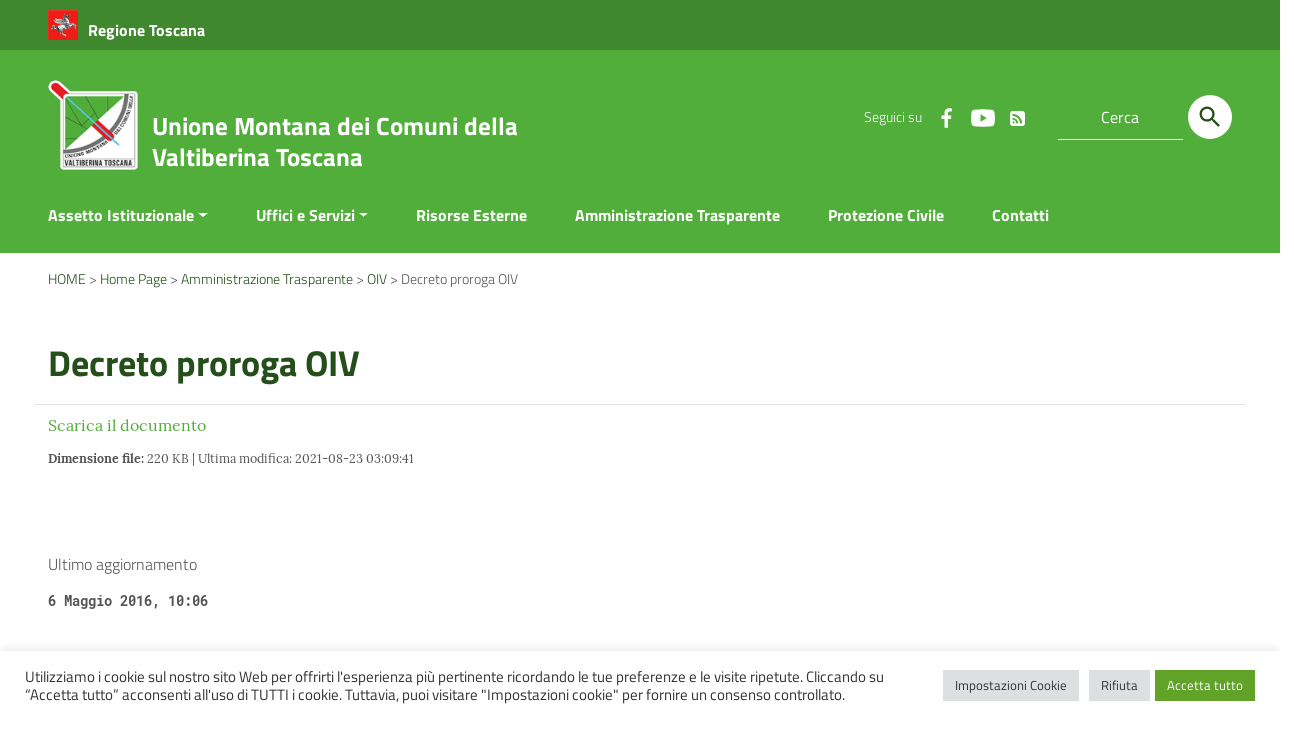

--- FILE ---
content_type: text/html; charset=UTF-8
request_url: https://valtiberina.toscana.it/amm-trasparente/decreto-proroga-oiv/
body_size: 19010
content:
<!doctype html>
<html lang="it-IT">
<head>
    <meta http-equiv="X-UA-Compatible" content="IE=edge; text/html; charset=UTF-8" />
    <meta name="viewport" content="width=device-width, initial-scale=1">
        <meta name="keywords" content="valtiberina,toscana,unione,comuni">
        <meta name="robots" content="noindex, follow" />    <title>Decreto proroga OIV &#8211; Unione Montana dei Comuni della Valtiberina Toscana</title>
<meta name='robots' content='max-image-preview:large' />
<link rel="alternate" type="application/rss+xml" title="Unione Montana dei Comuni della Valtiberina Toscana &raquo; Feed" href="https://valtiberina.toscana.it/feed/" />
<link rel="alternate" type="application/rss+xml" title="Unione Montana dei Comuni della Valtiberina Toscana &raquo; Feed dei commenti" href="https://valtiberina.toscana.it/comments/feed/" />
<link rel="alternate" title="oEmbed (JSON)" type="application/json+oembed" href="https://valtiberina.toscana.it/wp-json/oembed/1.0/embed?url=https%3A%2F%2Fvaltiberina.toscana.it%2Famm-trasparente%2Fdecreto-proroga-oiv%2F" />
<link rel="alternate" title="oEmbed (XML)" type="text/xml+oembed" href="https://valtiberina.toscana.it/wp-json/oembed/1.0/embed?url=https%3A%2F%2Fvaltiberina.toscana.it%2Famm-trasparente%2Fdecreto-proroga-oiv%2F&#038;format=xml" />
<style id='wp-img-auto-sizes-contain-inline-css' type='text/css'>
img:is([sizes=auto i],[sizes^="auto," i]){contain-intrinsic-size:3000px 1500px}
/*# sourceURL=wp-img-auto-sizes-contain-inline-css */
</style>
<style id='wp-emoji-styles-inline-css' type='text/css'>

	img.wp-smiley, img.emoji {
		display: inline !important;
		border: none !important;
		box-shadow: none !important;
		height: 1em !important;
		width: 1em !important;
		margin: 0 0.07em !important;
		vertical-align: -0.1em !important;
		background: none !important;
		padding: 0 !important;
	}
/*# sourceURL=wp-emoji-styles-inline-css */
</style>
<style id='wp-block-library-inline-css' type='text/css'>
:root{--wp-block-synced-color:#7a00df;--wp-block-synced-color--rgb:122,0,223;--wp-bound-block-color:var(--wp-block-synced-color);--wp-editor-canvas-background:#ddd;--wp-admin-theme-color:#007cba;--wp-admin-theme-color--rgb:0,124,186;--wp-admin-theme-color-darker-10:#006ba1;--wp-admin-theme-color-darker-10--rgb:0,107,160.5;--wp-admin-theme-color-darker-20:#005a87;--wp-admin-theme-color-darker-20--rgb:0,90,135;--wp-admin-border-width-focus:2px}@media (min-resolution:192dpi){:root{--wp-admin-border-width-focus:1.5px}}.wp-element-button{cursor:pointer}:root .has-very-light-gray-background-color{background-color:#eee}:root .has-very-dark-gray-background-color{background-color:#313131}:root .has-very-light-gray-color{color:#eee}:root .has-very-dark-gray-color{color:#313131}:root .has-vivid-green-cyan-to-vivid-cyan-blue-gradient-background{background:linear-gradient(135deg,#00d084,#0693e3)}:root .has-purple-crush-gradient-background{background:linear-gradient(135deg,#34e2e4,#4721fb 50%,#ab1dfe)}:root .has-hazy-dawn-gradient-background{background:linear-gradient(135deg,#faaca8,#dad0ec)}:root .has-subdued-olive-gradient-background{background:linear-gradient(135deg,#fafae1,#67a671)}:root .has-atomic-cream-gradient-background{background:linear-gradient(135deg,#fdd79a,#004a59)}:root .has-nightshade-gradient-background{background:linear-gradient(135deg,#330968,#31cdcf)}:root .has-midnight-gradient-background{background:linear-gradient(135deg,#020381,#2874fc)}:root{--wp--preset--font-size--normal:16px;--wp--preset--font-size--huge:42px}.has-regular-font-size{font-size:1em}.has-larger-font-size{font-size:2.625em}.has-normal-font-size{font-size:var(--wp--preset--font-size--normal)}.has-huge-font-size{font-size:var(--wp--preset--font-size--huge)}.has-text-align-center{text-align:center}.has-text-align-left{text-align:left}.has-text-align-right{text-align:right}.has-fit-text{white-space:nowrap!important}#end-resizable-editor-section{display:none}.aligncenter{clear:both}.items-justified-left{justify-content:flex-start}.items-justified-center{justify-content:center}.items-justified-right{justify-content:flex-end}.items-justified-space-between{justify-content:space-between}.screen-reader-text{border:0;clip-path:inset(50%);height:1px;margin:-1px;overflow:hidden;padding:0;position:absolute;width:1px;word-wrap:normal!important}.screen-reader-text:focus{background-color:#ddd;clip-path:none;color:#444;display:block;font-size:1em;height:auto;left:5px;line-height:normal;padding:15px 23px 14px;text-decoration:none;top:5px;width:auto;z-index:100000}html :where(.has-border-color){border-style:solid}html :where([style*=border-top-color]){border-top-style:solid}html :where([style*=border-right-color]){border-right-style:solid}html :where([style*=border-bottom-color]){border-bottom-style:solid}html :where([style*=border-left-color]){border-left-style:solid}html :where([style*=border-width]){border-style:solid}html :where([style*=border-top-width]){border-top-style:solid}html :where([style*=border-right-width]){border-right-style:solid}html :where([style*=border-bottom-width]){border-bottom-style:solid}html :where([style*=border-left-width]){border-left-style:solid}html :where(img[class*=wp-image-]){height:auto;max-width:100%}:where(figure){margin:0 0 1em}html :where(.is-position-sticky){--wp-admin--admin-bar--position-offset:var(--wp-admin--admin-bar--height,0px)}@media screen and (max-width:600px){html :where(.is-position-sticky){--wp-admin--admin-bar--position-offset:0px}}

/*# sourceURL=wp-block-library-inline-css */
</style><style id='global-styles-inline-css' type='text/css'>
:root{--wp--preset--aspect-ratio--square: 1;--wp--preset--aspect-ratio--4-3: 4/3;--wp--preset--aspect-ratio--3-4: 3/4;--wp--preset--aspect-ratio--3-2: 3/2;--wp--preset--aspect-ratio--2-3: 2/3;--wp--preset--aspect-ratio--16-9: 16/9;--wp--preset--aspect-ratio--9-16: 9/16;--wp--preset--color--black: #000000;--wp--preset--color--cyan-bluish-gray: #abb8c3;--wp--preset--color--white: #ffffff;--wp--preset--color--pale-pink: #f78da7;--wp--preset--color--vivid-red: #cf2e2e;--wp--preset--color--luminous-vivid-orange: #ff6900;--wp--preset--color--luminous-vivid-amber: #fcb900;--wp--preset--color--light-green-cyan: #7bdcb5;--wp--preset--color--vivid-green-cyan: #00d084;--wp--preset--color--pale-cyan-blue: #8ed1fc;--wp--preset--color--vivid-cyan-blue: #0693e3;--wp--preset--color--vivid-purple: #9b51e0;--wp--preset--color--colore-nero: #000;--wp--preset--color--colore-bianco: #fff;--wp--preset--color--colore-primario: #51ae3a;--wp--preset--color--colore-primario-chiaro: #97C18D;--wp--preset--color--colore-primario-scuro: #244E1A;--wp--preset--color--colore-complementare: #AE51C5;--wp--preset--gradient--vivid-cyan-blue-to-vivid-purple: linear-gradient(135deg,rgb(6,147,227) 0%,rgb(155,81,224) 100%);--wp--preset--gradient--light-green-cyan-to-vivid-green-cyan: linear-gradient(135deg,rgb(122,220,180) 0%,rgb(0,208,130) 100%);--wp--preset--gradient--luminous-vivid-amber-to-luminous-vivid-orange: linear-gradient(135deg,rgb(252,185,0) 0%,rgb(255,105,0) 100%);--wp--preset--gradient--luminous-vivid-orange-to-vivid-red: linear-gradient(135deg,rgb(255,105,0) 0%,rgb(207,46,46) 100%);--wp--preset--gradient--very-light-gray-to-cyan-bluish-gray: linear-gradient(135deg,rgb(238,238,238) 0%,rgb(169,184,195) 100%);--wp--preset--gradient--cool-to-warm-spectrum: linear-gradient(135deg,rgb(74,234,220) 0%,rgb(151,120,209) 20%,rgb(207,42,186) 40%,rgb(238,44,130) 60%,rgb(251,105,98) 80%,rgb(254,248,76) 100%);--wp--preset--gradient--blush-light-purple: linear-gradient(135deg,rgb(255,206,236) 0%,rgb(152,150,240) 100%);--wp--preset--gradient--blush-bordeaux: linear-gradient(135deg,rgb(254,205,165) 0%,rgb(254,45,45) 50%,rgb(107,0,62) 100%);--wp--preset--gradient--luminous-dusk: linear-gradient(135deg,rgb(255,203,112) 0%,rgb(199,81,192) 50%,rgb(65,88,208) 100%);--wp--preset--gradient--pale-ocean: linear-gradient(135deg,rgb(255,245,203) 0%,rgb(182,227,212) 50%,rgb(51,167,181) 100%);--wp--preset--gradient--electric-grass: linear-gradient(135deg,rgb(202,248,128) 0%,rgb(113,206,126) 100%);--wp--preset--gradient--midnight: linear-gradient(135deg,rgb(2,3,129) 0%,rgb(40,116,252) 100%);--wp--preset--font-size--small: 13px;--wp--preset--font-size--medium: 20px;--wp--preset--font-size--large: 36px;--wp--preset--font-size--x-large: 42px;--wp--preset--spacing--20: 0.44rem;--wp--preset--spacing--30: 0.67rem;--wp--preset--spacing--40: 1rem;--wp--preset--spacing--50: 1.5rem;--wp--preset--spacing--60: 2.25rem;--wp--preset--spacing--70: 3.38rem;--wp--preset--spacing--80: 5.06rem;--wp--preset--shadow--natural: 6px 6px 9px rgba(0, 0, 0, 0.2);--wp--preset--shadow--deep: 12px 12px 50px rgba(0, 0, 0, 0.4);--wp--preset--shadow--sharp: 6px 6px 0px rgba(0, 0, 0, 0.2);--wp--preset--shadow--outlined: 6px 6px 0px -3px rgb(255, 255, 255), 6px 6px rgb(0, 0, 0);--wp--preset--shadow--crisp: 6px 6px 0px rgb(0, 0, 0);}:where(.is-layout-flex){gap: 0.5em;}:where(.is-layout-grid){gap: 0.5em;}body .is-layout-flex{display: flex;}.is-layout-flex{flex-wrap: wrap;align-items: center;}.is-layout-flex > :is(*, div){margin: 0;}body .is-layout-grid{display: grid;}.is-layout-grid > :is(*, div){margin: 0;}:where(.wp-block-columns.is-layout-flex){gap: 2em;}:where(.wp-block-columns.is-layout-grid){gap: 2em;}:where(.wp-block-post-template.is-layout-flex){gap: 1.25em;}:where(.wp-block-post-template.is-layout-grid){gap: 1.25em;}.has-black-color{color: var(--wp--preset--color--black) !important;}.has-cyan-bluish-gray-color{color: var(--wp--preset--color--cyan-bluish-gray) !important;}.has-white-color{color: var(--wp--preset--color--white) !important;}.has-pale-pink-color{color: var(--wp--preset--color--pale-pink) !important;}.has-vivid-red-color{color: var(--wp--preset--color--vivid-red) !important;}.has-luminous-vivid-orange-color{color: var(--wp--preset--color--luminous-vivid-orange) !important;}.has-luminous-vivid-amber-color{color: var(--wp--preset--color--luminous-vivid-amber) !important;}.has-light-green-cyan-color{color: var(--wp--preset--color--light-green-cyan) !important;}.has-vivid-green-cyan-color{color: var(--wp--preset--color--vivid-green-cyan) !important;}.has-pale-cyan-blue-color{color: var(--wp--preset--color--pale-cyan-blue) !important;}.has-vivid-cyan-blue-color{color: var(--wp--preset--color--vivid-cyan-blue) !important;}.has-vivid-purple-color{color: var(--wp--preset--color--vivid-purple) !important;}.has-black-background-color{background-color: var(--wp--preset--color--black) !important;}.has-cyan-bluish-gray-background-color{background-color: var(--wp--preset--color--cyan-bluish-gray) !important;}.has-white-background-color{background-color: var(--wp--preset--color--white) !important;}.has-pale-pink-background-color{background-color: var(--wp--preset--color--pale-pink) !important;}.has-vivid-red-background-color{background-color: var(--wp--preset--color--vivid-red) !important;}.has-luminous-vivid-orange-background-color{background-color: var(--wp--preset--color--luminous-vivid-orange) !important;}.has-luminous-vivid-amber-background-color{background-color: var(--wp--preset--color--luminous-vivid-amber) !important;}.has-light-green-cyan-background-color{background-color: var(--wp--preset--color--light-green-cyan) !important;}.has-vivid-green-cyan-background-color{background-color: var(--wp--preset--color--vivid-green-cyan) !important;}.has-pale-cyan-blue-background-color{background-color: var(--wp--preset--color--pale-cyan-blue) !important;}.has-vivid-cyan-blue-background-color{background-color: var(--wp--preset--color--vivid-cyan-blue) !important;}.has-vivid-purple-background-color{background-color: var(--wp--preset--color--vivid-purple) !important;}.has-black-border-color{border-color: var(--wp--preset--color--black) !important;}.has-cyan-bluish-gray-border-color{border-color: var(--wp--preset--color--cyan-bluish-gray) !important;}.has-white-border-color{border-color: var(--wp--preset--color--white) !important;}.has-pale-pink-border-color{border-color: var(--wp--preset--color--pale-pink) !important;}.has-vivid-red-border-color{border-color: var(--wp--preset--color--vivid-red) !important;}.has-luminous-vivid-orange-border-color{border-color: var(--wp--preset--color--luminous-vivid-orange) !important;}.has-luminous-vivid-amber-border-color{border-color: var(--wp--preset--color--luminous-vivid-amber) !important;}.has-light-green-cyan-border-color{border-color: var(--wp--preset--color--light-green-cyan) !important;}.has-vivid-green-cyan-border-color{border-color: var(--wp--preset--color--vivid-green-cyan) !important;}.has-pale-cyan-blue-border-color{border-color: var(--wp--preset--color--pale-cyan-blue) !important;}.has-vivid-cyan-blue-border-color{border-color: var(--wp--preset--color--vivid-cyan-blue) !important;}.has-vivid-purple-border-color{border-color: var(--wp--preset--color--vivid-purple) !important;}.has-vivid-cyan-blue-to-vivid-purple-gradient-background{background: var(--wp--preset--gradient--vivid-cyan-blue-to-vivid-purple) !important;}.has-light-green-cyan-to-vivid-green-cyan-gradient-background{background: var(--wp--preset--gradient--light-green-cyan-to-vivid-green-cyan) !important;}.has-luminous-vivid-amber-to-luminous-vivid-orange-gradient-background{background: var(--wp--preset--gradient--luminous-vivid-amber-to-luminous-vivid-orange) !important;}.has-luminous-vivid-orange-to-vivid-red-gradient-background{background: var(--wp--preset--gradient--luminous-vivid-orange-to-vivid-red) !important;}.has-very-light-gray-to-cyan-bluish-gray-gradient-background{background: var(--wp--preset--gradient--very-light-gray-to-cyan-bluish-gray) !important;}.has-cool-to-warm-spectrum-gradient-background{background: var(--wp--preset--gradient--cool-to-warm-spectrum) !important;}.has-blush-light-purple-gradient-background{background: var(--wp--preset--gradient--blush-light-purple) !important;}.has-blush-bordeaux-gradient-background{background: var(--wp--preset--gradient--blush-bordeaux) !important;}.has-luminous-dusk-gradient-background{background: var(--wp--preset--gradient--luminous-dusk) !important;}.has-pale-ocean-gradient-background{background: var(--wp--preset--gradient--pale-ocean) !important;}.has-electric-grass-gradient-background{background: var(--wp--preset--gradient--electric-grass) !important;}.has-midnight-gradient-background{background: var(--wp--preset--gradient--midnight) !important;}.has-small-font-size{font-size: var(--wp--preset--font-size--small) !important;}.has-medium-font-size{font-size: var(--wp--preset--font-size--medium) !important;}.has-large-font-size{font-size: var(--wp--preset--font-size--large) !important;}.has-x-large-font-size{font-size: var(--wp--preset--font-size--x-large) !important;}
/*# sourceURL=global-styles-inline-css */
</style>

<style id='classic-theme-styles-inline-css' type='text/css'>
/*! This file is auto-generated */
.wp-block-button__link{color:#fff;background-color:#32373c;border-radius:9999px;box-shadow:none;text-decoration:none;padding:calc(.667em + 2px) calc(1.333em + 2px);font-size:1.125em}.wp-block-file__button{background:#32373c;color:#fff;text-decoration:none}
/*# sourceURL=/wp-includes/css/classic-themes.min.css */
</style>
<link rel='stylesheet' id='contact-form-7-css' href='https://valtiberina.toscana.it/wp-content/plugins/contact-form-7/includes/css/styles.css?ver=5.8.6' type='text/css' media='all' />
<link rel='stylesheet' id='cookie-law-info-css' href='https://valtiberina.toscana.it/wp-content/plugins/cookie-law-info/legacy/public/css/cookie-law-info-public.css?ver=3.0.5' type='text/css' media='all' />
<link rel='stylesheet' id='cookie-law-info-gdpr-css' href='https://valtiberina.toscana.it/wp-content/plugins/cookie-law-info/legacy/public/css/cookie-law-info-gdpr.css?ver=3.0.5' type='text/css' media='all' />
<link rel='stylesheet' id='theme-my-login-css' href='https://valtiberina.toscana.it/wp-content/plugins/theme-my-login/assets/styles/theme-my-login.min.css?ver=7.1.6' type='text/css' media='all' />
<link rel='stylesheet' id='parent-style-css' href='https://valtiberina.toscana.it/wp-content/themes/italiawp2/style.css?ver=6.9' type='text/css' media='all' />
<link rel='stylesheet' id='italiawp2_fonts-css' href='https://valtiberina.toscana.it/wp-content/themes/italiawp2/inc/fonts.css?ver=6.9' type='text/css' media='all' />
<link rel='stylesheet' id='italiawp2-style-css' href='https://valtiberina.toscana.it/wp-content/themes/italiawp2-child/style.css?ver=6.9' type='text/css' media='all' />
<link rel='stylesheet' id='italiawp2-bootstrap-italia.min-css' href='https://valtiberina.toscana.it/wp-content/themes/italiawp2/static/css/bootstrap-italia.min.css?ver=6.9' type='text/css' media='all' />
<link rel='stylesheet' id='italiawp2-owl.carousel.min-css' href='https://valtiberina.toscana.it/wp-content/themes/italiawp2/static/css/owl.carousel.min.css?ver=6.9' type='text/css' media='all' />
<link rel='stylesheet' id='italiawp2-owl.theme.default.min-css' href='https://valtiberina.toscana.it/wp-content/themes/italiawp2/static/css/owl.theme.default.min.css?ver=6.9' type='text/css' media='all' />
<link rel='stylesheet' id='italiawp2-home-css' href='https://valtiberina.toscana.it/wp-content/themes/italiawp2/static/css/home.css?ver=6.9' type='text/css' media='all' />
<link rel='stylesheet' id='italiawp2-sezioni-css' href='https://valtiberina.toscana.it/wp-content/themes/italiawp2/static/css/sezioni.css?ver=6.9' type='text/css' media='all' />
<link rel='stylesheet' id='italiawp2-interne-css' href='https://valtiberina.toscana.it/wp-content/themes/italiawp2/static/css/interne.css?ver=6.9' type='text/css' media='all' />
<link rel='stylesheet' id='italiawp2-jquery-ui-css' href='https://valtiberina.toscana.it/wp-content/themes/italiawp2/static/css/jquery-ui.css?ver=6.9' type='text/css' media='all' />
<link rel='stylesheet' id='italiawp2-tema-css' href='https://valtiberina.toscana.it/wp-content/themes/italiawp2/static/css/tema.css?ver=6.9' type='text/css' media='all' />
<link rel='stylesheet' id='italiawp2-magnific-popup/magnific-popup-css' href='https://valtiberina.toscana.it/wp-content/themes/italiawp2/inc/magnific-popup/magnific-popup.css?ver=6.9' type='text/css' media='all' />
<link rel='stylesheet' id='italiawp2-gutenberg-css' href='https://valtiberina.toscana.it/wp-content/themes/italiawp2/inc/gutenberg.css?ver=6.9' type='text/css' media='all' />
<link rel='stylesheet' id='italiawp2_adjustments_css-css' href='https://valtiberina.toscana.it/wp-content/themes/italiawp2/inc/adjustments.css?ver=6.9' type='text/css' media='all' />
<link rel='stylesheet' id='valtiberina_css-css' href='https://valtiberina.toscana.it/wp-content/plugins/valtiberina/css/valtiberina.css?ver=6.9' type='text/css' media='all' />
<link rel='stylesheet' id='valtiberina_font_awesome-css' href='https://valtiberina.toscana.it/wp-content/plugins/valtiberina/css/font-awesome.css?ver=6.9' type='text/css' media='all' />
<script type="text/javascript" src="https://valtiberina.toscana.it/wp-content/themes/italiawp2/static/js/jquery.min.js?ver=6.9" id="jquery-js"></script>
<script type="text/javascript" id="cookie-law-info-js-extra">
/* <![CDATA[ */
var Cli_Data = {"nn_cookie_ids":["CookieLawInfoConsent","cookielawinfo-checkbox-advertisement"],"cookielist":[],"non_necessary_cookies":{"necessary":["CookieLawInfoConsent"]},"ccpaEnabled":"","ccpaRegionBased":"","ccpaBarEnabled":"","strictlyEnabled":["necessary","obligatoire"],"ccpaType":"gdpr","js_blocking":"1","custom_integration":"","triggerDomRefresh":"","secure_cookies":""};
var cli_cookiebar_settings = {"animate_speed_hide":"500","animate_speed_show":"500","background":"#FFF","border":"#b1a6a6c2","border_on":"","button_1_button_colour":"#61a229","button_1_button_hover":"#4e8221","button_1_link_colour":"#fff","button_1_as_button":"1","button_1_new_win":"","button_2_button_colour":"#333","button_2_button_hover":"#292929","button_2_link_colour":"#444","button_2_as_button":"","button_2_hidebar":"","button_3_button_colour":"#dedfe0","button_3_button_hover":"#b2b2b3","button_3_link_colour":"#333333","button_3_as_button":"1","button_3_new_win":"","button_4_button_colour":"#dedfe0","button_4_button_hover":"#b2b2b3","button_4_link_colour":"#333333","button_4_as_button":"1","button_7_button_colour":"#61a229","button_7_button_hover":"#4e8221","button_7_link_colour":"#fff","button_7_as_button":"1","button_7_new_win":"","font_family":"inherit","header_fix":"","notify_animate_hide":"1","notify_animate_show":"","notify_div_id":"#cookie-law-info-bar","notify_position_horizontal":"right","notify_position_vertical":"bottom","scroll_close":"","scroll_close_reload":"","accept_close_reload":"","reject_close_reload":"","showagain_tab":"","showagain_background":"#fff","showagain_border":"#000","showagain_div_id":"#cookie-law-info-again","showagain_x_position":"100px","text":"#333333","show_once_yn":"","show_once":"10000","logging_on":"","as_popup":"","popup_overlay":"1","bar_heading_text":"","cookie_bar_as":"banner","popup_showagain_position":"bottom-right","widget_position":"left"};
var log_object = {"ajax_url":"https://valtiberina.toscana.it/wp-admin/admin-ajax.php"};
//# sourceURL=cookie-law-info-js-extra
/* ]]> */
</script>
<script type="text/javascript" src="https://valtiberina.toscana.it/wp-content/plugins/cookie-law-info/legacy/public/js/cookie-law-info-public.js?ver=3.0.5" id="cookie-law-info-js"></script>
<script type="text/javascript" src="https://valtiberina.toscana.it/wp-content/themes/italiawp2/static/js/modernizr.js?ver=6.9" id="modernizr-js"></script>
<script type="text/javascript" src="https://valtiberina.toscana.it/wp-content/themes/italiawp2/inc/pre-scripts.js?ver=6.9" id="italiawp2-pre-scripts-js"></script>
<script type="text/javascript" src="https://valtiberina.toscana.it/wp-content/plugins/valtiberina/js/valtiberina.js?ver=6.9" id="valtiberina_js-js"></script>
<script type="text/javascript" src="https://valtiberina.toscana.it/wp-content/themes/italiawp2-child/static/js/theme_valtiberina.js?ver=6.9" id="child_valtiberina_js-js"></script>
<link rel="https://api.w.org/" href="https://valtiberina.toscana.it/wp-json/" /><link rel="alternate" title="JSON" type="application/json" href="https://valtiberina.toscana.it/wp-json/wp/v2/amm-trasparente/1349" /><link rel="EditURI" type="application/rsd+xml" title="RSD" href="https://valtiberina.toscana.it/xmlrpc.php?rsd" />
<meta name="generator" content="WordPress 6.9" />
<link rel="canonical" href="https://valtiberina.toscana.it/amm-trasparente/decreto-proroga-oiv/" />
<link rel='shortlink' href='https://valtiberina.toscana.it/?p=1349' />
    <!-- Custom <head> content -->
<link rel="icon" href="https://valtiberina.toscana.it/wp-content/uploads/2021/07/unione-montana-comuni-valtiberina-toscana-logo-80x80.png" sizes="32x32" />
<link rel="icon" href="https://valtiberina.toscana.it/wp-content/uploads/2021/07/unione-montana-comuni-valtiberina-toscana-logo.png" sizes="192x192" />
<link rel="apple-touch-icon" href="https://valtiberina.toscana.it/wp-content/uploads/2021/07/unione-montana-comuni-valtiberina-toscana-logo.png" />
<meta name="msapplication-TileImage" content="https://valtiberina.toscana.it/wp-content/uploads/2021/07/unione-montana-comuni-valtiberina-toscana-logo.png" />
<style>.u-color-black{color:#000 !important}
.u-background-black{background-color:#000 !important}
.u-color-white,.Bullets>li:before,.Footer,.Footer-blockTitle,.Footer-subTitle,.Form-input.Form-input:focus+[role=tooltip],.Linklist-link.Linklist-link--lev1,.Linklist-link.Linklist-link--lev1:hover,.Megamenu--default .Megamenu-item>a,.ScrollTop,.ScrollTop-icon,.Share-reveal>a>span,.Share-revealIcon,.Share>ul>li,.Share>ul>li>a,.Spid-button,.Footer-block li,.Footer-subBlock{color:#fff !important}
.u-background-white,.Megamenu--default .Megamenu-subnav,.Skiplinks>li>a,.Spid-menu{background-color:#fff !important}
.u-color-grey-10,.Footer-block address{color:#f5f5f0 !important}
.u-background-grey-10,.Spid-idp:hover{background-color:#f5f5f0 !important}
.u-color-grey-15{color:#f6f9fc !important}
.u-background-grey-15{background-color:#f6f9fc !important}
.u-color-grey-20{color:#eee !important}
.u-background-grey-20,.Hero-content,.Share-reveal,.Share-revealIcon.is-open,.Treeview--default li[aria-expanded=true] li a,.Treeview--default li[aria-expanded=true] li a:hover,#menu-sinistro .menu-separatore{background-color:#eee !important}
.u-color-grey-30,.Accordion--default .Accordion-header,.Accordion--plus .Accordion-header,.Linklist,.Linklist li,.Timeline{color:#ddd !important}
.u-background-grey-30,.Treeview--default li[aria-expanded=true] li li a,.Treeview--default li[aria-expanded=true] li li a:hover{background-color:#ddd !important}
.Accordion--default .Accordion-header,.Accordion--plus .Accordion-header,.Footer-block li,.Footer-links,.Footer-subBlock,.Leads-link,.Linklist li,.u-border-top-xxs{border-color:#ddd !important}
.u-color-grey-40,.Megamenu--default .Megamenu-subnavGroup{color:#a5abb0 !important}
.u-background-grey-40{background-color:#a5abb0 !important}
.u-color-grey-50,.Megamenu--default .Megamenu-subnavGroup>li,.Share-revealText{color:#5a6772 !important}
.u-background-grey-50{background-color:#5a6772 !important}
.u-color-grey-60{color:#444e57 !important}
.u-background-grey-60,#articolo-dettaglio-testo .galleriasfondo{background-color:#444e57 !important}
.u-color-grey-80,.Megamenu--default .Megamenu-subnavGroup>li>ul>li>ul>li>a,.Megamenu--default .Megamenu-subnavGroup>li>ul>li a,#menu-sinistro h4.dropdown,#briciole .breadcrumb .breadcrumb-item.active,label{color:#30373d !important}
.u-background-grey-80,.Form-input.Form-input:focus+[role=tooltip],.Header-banner{background-color:#30373d !important}
.u-color-grey-90{color:#1c2024 !important}
.u-background-grey-90{background-color:#1c2024 !important}
.u-color-teal-30{color:#00c5ca !important}
.u-background-teal-30{background-color:#00c5ca !important}
.u-color-teal-50{color:#65dcdf !important}
.u-background-teal-50{background-color:#65dcdf !important}
.u-color-teal-70{color:#004a4d !important}
.u-background-teal-70{background-color:#004a4d !important}
.u-color-5{color:#F4F4F4 !important}
.u-background-5,.Accordion--default .Accordion-header:hover,.Accordion--plus .Accordion-header:hover,.Linklist a:hover{background-color:#F4F4F4 !important}
.u-color-10,#footer,#footer .postFooter,#footer label,#footer caption{color:#D8DED6 !important}
#footer .footer-list .icon{fill:#D8DED6}
.u-background-10,.Linklist-link.Linklist-link--lev3{background-color:#D8DED6 !important}
#footer h4,#footer .postFooter{border-color:#D8DED6 !important}
.u-background-20,.Linklist-link.Linklist-link--lev2,.Linklist-link.Linklist-link--lev2:hover{background-color:#B9CDB4 !important}
.u-color-20{color:#B9CDB4 !important}
.u-color-30,.has-colore-primario-chiaro-color{color:#97C18D !important}
.u-background-30,.has-colore-primario-chiaro-background-color{background-color:#97C18D !important}
.u-color-40,.Header-owner{color:#6FB25F !important}
.u-background-40,.Megamenu--default{background-color:#6FB25F !important}
.u-color-50,.Accordion--default .Accordion-link,.Accordion--plus .Accordion-link,.ErrorPage-subtitle,.ErrorPage-title,.Header-language-other a,.Linklist-link,.Linklist a,.Share-revealIcon.is-open,.Skiplinks>li>a,.Header-socialIcons [class*=" Icon-"],.Header-socialIcons [class^=Icon-],.has-colore-primario-color,.tutte{color:#51ae3a !important}
.chip.chip-primary,.chip.chip-primary>.chip-label,.scheda-argomento-lista-testo a,.articolo-paragrafi a,#articolo-dettaglio-testo .scheda-allegato h4 a,#articolo-dettaglio-testo .scheda-ufficio-contatti h4 a,.card .card-body a h5.card-title{color:#51ae3a}
.chip.chip-primary,.chip.chip-primary:hover{border-color:#51ae3a}
.btn-primary,.btn-outline-primary{border-color:#51ae3a !important}
.btn-outline-primary{-webkit-box-shadow:inset 0 0 0 1px #51ae3a;box-shadow:inset 0 0 0 1px #51ae3a}
.chip.chip-primary:hover{background-color:#51ae3a}
.u-background-50,.Header-navbar,.Bullets>li:before,.Share-revealIcon,.Share>ul>li,.Header-searchTrigger button,.has-colore-primario-background-color,.flag-icon,.btn-primary{background-color:#51ae3a !important}
.tutte svg.icon,#articolo-dettaglio-testo .scheda-allegato svg.icon,.scheda-allegato svg.icon{fill:#51ae3a !important}
.u-color-60,.Header-banner{color:#489B34 !important}
.u-background-60{background-color:#489B34 !important}
.u-color-70{color:#3F882D !important}
.u-background-70,.push-body-toright .body_wrapper,.push-body-toright .body_wrapper .preheader{background-color:#3F882D !important}
.u-color-80,.Button--info{color:#367527 !important}
.u-background-80{background-color:#367527 !important}
input[type="date"],input[type="datetime-local"],input[type="email"],input[type="number"],input[type="password"],input[type="search"],input[type="tel"],input[type="text"],input[type="time"],input[type="url"],textarea{border-color:#367527 !important}
#mainheader .preheader .accedi{border-color:transparent}
.u-color-90{color:#2D6120 !important}
.dropdown-item{color:#2D6120}
.u-background-90,.Linklist-link.Linklist-link--lev1,.Linklist-link.Linklist-link--lev1:hover,.btn-primary:hover{background-color:#2D6120 !important}
.btn-primary:hover,.btn-outline-primary:hover{border-color:#2D6120 !important}
.btn-outline-primary:hover{-webkit-box-shadow:inset 0 0 0 1px #2D6120;box-shadow:inset 0 0 0 1px #2D6120}
.u-color-95,#intro .titolo-sezione h2,#intro-argomenti .titolo-sezione h2,#introricerca .titolo-sezione h2,#intro-sititematici .titolo-sezione h2,#briciole a,.Linklist-link.Linklist-link--lev2,.Linklist-link.Linklist-link--lev2:hover,.Linklist-link.Linklist-link--lev3,.Linklist a:hover,.Megamenu--default .Megamenu-subnavGroup>li>a,.Treeview--default li[aria-expanded=true] li a,.Treeview--default li[aria-expanded=true] li a:hover,.Treeview--default li[aria-expanded=true] li li a,.Treeview--default li[aria-expanded=true] li li a:hover,#wp-calendar a,.Footer-socialIcons [class*=Icon-],.Footer-socialIcons [class^=Icon-],.Button--default,.has-colore-primario-scuro-color,.scheda .scheda-testo h4 a,.scheda .scheda-testo h4 a:not([href]):not([tabindex]),.scheda .scheda-testo h4 a:not([href]):not([tabindex]):focus,.scheda .scheda-testo h4 a:not([href]):not([tabindex]):hover,.form-group input,.form-group optgroup,.form-group textarea{color:#244E1A !important}
.articolo-paragrafi a:hover,.novita-testo h2 a,.scheda .scheda-testo-small h4 a,.scheda .scheda-icona-small a,.cbp-spmenu .logotxt-burger a,.navmenu li a,.utilitymobile li a,.socialmobile .small,#mainheader .p_cercaMobile input[type=text],#menu-sinistro #lista-paragrafi .list-group-item,#menu-sinistro .lista-paragrafi .list-group-item,.dropdown-item:focus,.dropdown-item:hover,.navmenu>li.open ul li a,.navmenu>li.open ul li a:hover,.navmenu>li.open ul>li.open>a,.navmenu a,.navmenu li>a>span,.navmenu li>a:hover>span,.italiawp2-sidebar .cerca input,section .pagination .page-item .page-link,section .pagination .page-item .page-numbers,section .pagination .page-item .page-link,section .pagination .page-item .page-links{color:#244E1A}
#mainheader .p_cercaMobile input[type=text]::placeholder,.italiawp2-sidebar .cerca input::placeholder{color:#244E1A;opacity:1}
#mainheader .p_cercaMobile input[type=text]:-ms-input-placeholder,.italiawp2-sidebar .cerca input:-ms-input-placeholder{color:#244E1A}
#mainheader .p_cercaMobile input[type=text]::-ms-input-placeholder,.italiawp2-sidebar .cerca input::-ms-input-placeholder{color:#244E1A}
.italiawp2-sidebar .cerca input,#mainheader .p_cercaMobile input[type=text]{border-color:#244E1A !important}
.argomenti .badge-argomenti,.scheda-news .scheda-argomenti .badge-argomenti{color:#244E1A;border-color:#244E1A}
.socialmobile a svg.icon,#mainheader .btn-cerca svg.icon,.articolo-paragrafi .icon-external-link,#menu-sinistro .icon,section .pagination .page-item .page-link svg.icon,section .pagination .page-item .page-numbers svg.icon{fill:#244E1A}
#mainheader .p_cercaMobile .btn-cerca svg.icon{fill:#244E1A !important}
.argomenti a.badge-argomenti:hover,.italiawp2-sidebar .btn-cerca,.scheda-news .scheda-argomenti a.badge-argomenti:hover{background-color:#244E1A}
.u-background-95,.ScrollTop,.mfp-bg,mfp-img,.Footer .Form-input:not(.is-disabled),.Footer .Form-input:not(:disabled),.has-colore-primario-scuro-background-color{background-color:#244E1A !important}
.u-backround-none{background-color:transparent !important}
.u-color-compl,.has-colore-complementare-color,#mainheader .social a:hover,#mainheader .preheader .accedi .btn-accedi:hover span,.socialmobile a:hover{color:#AE51C5 !important}
#mainheader .preheader .accedi .btn-accedi:hover svg.icon,#mainheader .social a:hover svg.icon,.socialmobile a:hover svg.icon{fill:#AE51C5 !important}
.u-background-compl,.has-colore-complementare-background-color,#mainheader .btn-cerca:hover,#sezione-notifica{background-color:#AE51C5 !important}
.navmenu>li.open>a,.navmenu>li>a:hover,.navmenu>li>a:focus{border-color:#AE51C5 !important}
.u-background-compl-5,.navmenu>li>a:hover,.navmenu>li>a:focus,.navmenu>li.open ul li a:hover,.navmenu>li.open ul>li.open>a,.dropdown-item:focus,.dropdown-item:hover{background-color:#F4F0F5 !important}
.u-color-compl-5{color:#F4F0F5 !important}
.u-color-compl-10,#footer .footer-list li a:hover,#footer .social a:hover,#footer .postFooter a:hover{color:#EADEED !important}
.u-background-compl-10,.navmenu>li.open>a{background-color:#EADEED !important}
#footer .social a:hover svg.icon{fill:#EADEED !important}
.u-color-compl-80{color:#A400CC !important}
.u-background-compl-80,.u-background-compl-80 a:not(.Button--info){background-color:#A400CC !important}
.Footer a,.CookieBar a,.section-gallery a,.owl-prev,.owl-next,figure figcaption > p:first-of-type{color:#EB99FF !important}
.Button--default{border-color:#EB99FF !important}
#wp-calendar a,.Footer-socialIcons [class*=Icon-],.Footer-socialIcons [class^=Icon-],.Button--default{background-color:#EB99FF !important}</style><style>.u-color-black{color:#000 !important}
.u-background-black{background-color:#000 !important}
.u-color-white,.Bullets>li:before,.Footer,.Footer-blockTitle,.Footer-subTitle,.Form-input.Form-input:focus+[role=tooltip],.Linklist-link.Linklist-link--lev1,.Linklist-link.Linklist-link--lev1:hover,.Megamenu--default .Megamenu-item>a,.ScrollTop,.ScrollTop-icon,.Share-reveal>a>span,.Share-revealIcon,.Share>ul>li,.Share>ul>li>a,.Spid-button,.Footer-block li,.Footer-subBlock{color:#fff !important}
.u-background-white,.Megamenu--default .Megamenu-subnav,.Skiplinks>li>a,.Spid-menu{background-color:#fff !important}
.u-color-grey-10,.Footer-block address{color:#f5f5f0 !important}
.u-background-grey-10,.Spid-idp:hover{background-color:#f5f5f0 !important}
.u-color-grey-15{color:#f6f9fc !important}
.u-background-grey-15{background-color:#f6f9fc !important}
.u-color-grey-20{color:#eee !important}
.u-background-grey-20,.Hero-content,.Share-reveal,.Share-revealIcon.is-open,.Treeview--default li[aria-expanded=true] li a,.Treeview--default li[aria-expanded=true] li a:hover,#menu-sinistro .menu-separatore{background-color:#eee !important}
.u-color-grey-30,.Accordion--default .Accordion-header,.Accordion--plus .Accordion-header,.Linklist,.Linklist li,.Timeline{color:#ddd !important}
.u-background-grey-30,.Treeview--default li[aria-expanded=true] li li a,.Treeview--default li[aria-expanded=true] li li a:hover{background-color:#ddd !important}
.Accordion--default .Accordion-header,.Accordion--plus .Accordion-header,.Footer-block li,.Footer-links,.Footer-subBlock,.Leads-link,.Linklist li,.u-border-top-xxs{border-color:#ddd !important}
.u-color-grey-40,.Megamenu--default .Megamenu-subnavGroup{color:#a5abb0 !important}
.u-background-grey-40{background-color:#a5abb0 !important}
.u-color-grey-50,.Megamenu--default .Megamenu-subnavGroup>li,.Share-revealText{color:#5a6772 !important}
.u-background-grey-50{background-color:#5a6772 !important}
.u-color-grey-60{color:#444e57 !important}
.u-background-grey-60,#articolo-dettaglio-testo .galleriasfondo{background-color:#444e57 !important}
.u-color-grey-80,.Megamenu--default .Megamenu-subnavGroup>li>ul>li>ul>li>a,.Megamenu--default .Megamenu-subnavGroup>li>ul>li a,#menu-sinistro h4.dropdown,#briciole .breadcrumb .breadcrumb-item.active,label{color:#30373d !important}
.u-background-grey-80,.Form-input.Form-input:focus+[role=tooltip],.Header-banner{background-color:#30373d !important}
.u-color-grey-90{color:#1c2024 !important}
.u-background-grey-90{background-color:#1c2024 !important}
.u-color-teal-30{color:#00c5ca !important}
.u-background-teal-30{background-color:#00c5ca !important}
.u-color-teal-50{color:#65dcdf !important}
.u-background-teal-50{background-color:#65dcdf !important}
.u-color-teal-70{color:#004a4d !important}
.u-background-teal-70{background-color:#004a4d !important}
.u-color-5{color:#F4F4F4 !important}
.u-background-5,.Accordion--default .Accordion-header:hover,.Accordion--plus .Accordion-header:hover,.Linklist a:hover{background-color:#F4F4F4 !important}
.u-color-10,#footer,#footer .postFooter,#footer label,#footer caption{color:#D8DED6 !important}
#footer .footer-list .icon{fill:#D8DED6}
.u-background-10,.Linklist-link.Linklist-link--lev3{background-color:#D8DED6 !important}
#footer h4,#footer .postFooter{border-color:#D8DED6 !important}
.u-background-20,.Linklist-link.Linklist-link--lev2,.Linklist-link.Linklist-link--lev2:hover{background-color:#B9CDB4 !important}
.u-color-20{color:#B9CDB4 !important}
.u-color-30,.has-colore-primario-chiaro-color{color:#97C18D !important}
.u-background-30,.has-colore-primario-chiaro-background-color{background-color:#97C18D !important}
.u-color-40,.Header-owner{color:#6FB25F !important}
.u-background-40,.Megamenu--default{background-color:#6FB25F !important}
.u-color-50,.Accordion--default .Accordion-link,.Accordion--plus .Accordion-link,.ErrorPage-subtitle,.ErrorPage-title,.Header-language-other a,.Linklist-link,.Linklist a,.Share-revealIcon.is-open,.Skiplinks>li>a,.Header-socialIcons [class*=" Icon-"],.Header-socialIcons [class^=Icon-],.has-colore-primario-color,.tutte{color:#51ae3a !important}
.chip.chip-primary,.chip.chip-primary>.chip-label,.scheda-argomento-lista-testo a,.articolo-paragrafi a,#articolo-dettaglio-testo .scheda-allegato h4 a,#articolo-dettaglio-testo .scheda-ufficio-contatti h4 a,.card .card-body a h5.card-title{color:#51ae3a}
.chip.chip-primary,.chip.chip-primary:hover{border-color:#51ae3a}
.btn-primary,.btn-outline-primary{border-color:#51ae3a !important}
.btn-outline-primary{-webkit-box-shadow:inset 0 0 0 1px #51ae3a;box-shadow:inset 0 0 0 1px #51ae3a}
.chip.chip-primary:hover{background-color:#51ae3a}
.u-background-50,.Header-navbar,.Bullets>li:before,.Share-revealIcon,.Share>ul>li,.Header-searchTrigger button,.has-colore-primario-background-color,.flag-icon,.btn-primary{background-color:#51ae3a !important}
.tutte svg.icon,#articolo-dettaglio-testo .scheda-allegato svg.icon,.scheda-allegato svg.icon{fill:#51ae3a !important}
.u-color-60,.Header-banner{color:#489B34 !important}
.u-background-60{background-color:#489B34 !important}
.u-color-70{color:#3F882D !important}
.u-background-70,.push-body-toright .body_wrapper,.push-body-toright .body_wrapper .preheader{background-color:#3F882D !important}
.u-color-80,.Button--info{color:#367527 !important}
.u-background-80{background-color:#367527 !important}
input[type="date"],input[type="datetime-local"],input[type="email"],input[type="number"],input[type="password"],input[type="search"],input[type="tel"],input[type="text"],input[type="time"],input[type="url"],textarea{border-color:#367527 !important}
#mainheader .preheader .accedi{border-color:transparent}
.u-color-90{color:#2D6120 !important}
.dropdown-item{color:#2D6120}
.u-background-90,.Linklist-link.Linklist-link--lev1,.Linklist-link.Linklist-link--lev1:hover,.btn-primary:hover{background-color:#2D6120 !important}
.btn-primary:hover,.btn-outline-primary:hover{border-color:#2D6120 !important}
.btn-outline-primary:hover{-webkit-box-shadow:inset 0 0 0 1px #2D6120;box-shadow:inset 0 0 0 1px #2D6120}
.u-color-95,#intro .titolo-sezione h2,#intro-argomenti .titolo-sezione h2,#introricerca .titolo-sezione h2,#intro-sititematici .titolo-sezione h2,#briciole a,.Linklist-link.Linklist-link--lev2,.Linklist-link.Linklist-link--lev2:hover,.Linklist-link.Linklist-link--lev3,.Linklist a:hover,.Megamenu--default .Megamenu-subnavGroup>li>a,.Treeview--default li[aria-expanded=true] li a,.Treeview--default li[aria-expanded=true] li a:hover,.Treeview--default li[aria-expanded=true] li li a,.Treeview--default li[aria-expanded=true] li li a:hover,#wp-calendar a,.Footer-socialIcons [class*=Icon-],.Footer-socialIcons [class^=Icon-],.Button--default,.has-colore-primario-scuro-color,.scheda .scheda-testo h4 a,.scheda .scheda-testo h4 a:not([href]):not([tabindex]),.scheda .scheda-testo h4 a:not([href]):not([tabindex]):focus,.scheda .scheda-testo h4 a:not([href]):not([tabindex]):hover,.form-group input,.form-group optgroup,.form-group textarea{color:#244E1A !important}
.articolo-paragrafi a:hover,.novita-testo h2 a,.scheda .scheda-testo-small h4 a,.scheda .scheda-icona-small a,.cbp-spmenu .logotxt-burger a,.navmenu li a,.utilitymobile li a,.socialmobile .small,#mainheader .p_cercaMobile input[type=text],#menu-sinistro #lista-paragrafi .list-group-item,#menu-sinistro .lista-paragrafi .list-group-item,.dropdown-item:focus,.dropdown-item:hover,.navmenu>li.open ul li a,.navmenu>li.open ul li a:hover,.navmenu>li.open ul>li.open>a,.navmenu a,.navmenu li>a>span,.navmenu li>a:hover>span,.italiawp2-sidebar .cerca input,section .pagination .page-item .page-link,section .pagination .page-item .page-numbers,section .pagination .page-item .page-link,section .pagination .page-item .page-links{color:#244E1A}
#mainheader .p_cercaMobile input[type=text]::placeholder,.italiawp2-sidebar .cerca input::placeholder{color:#244E1A;opacity:1}
#mainheader .p_cercaMobile input[type=text]:-ms-input-placeholder,.italiawp2-sidebar .cerca input:-ms-input-placeholder{color:#244E1A}
#mainheader .p_cercaMobile input[type=text]::-ms-input-placeholder,.italiawp2-sidebar .cerca input::-ms-input-placeholder{color:#244E1A}
.italiawp2-sidebar .cerca input,#mainheader .p_cercaMobile input[type=text]{border-color:#244E1A !important}
.argomenti .badge-argomenti,.scheda-news .scheda-argomenti .badge-argomenti{color:#244E1A;border-color:#244E1A}
.socialmobile a svg.icon,#mainheader .btn-cerca svg.icon,.articolo-paragrafi .icon-external-link,#menu-sinistro .icon,section .pagination .page-item .page-link svg.icon,section .pagination .page-item .page-numbers svg.icon{fill:#244E1A}
#mainheader .p_cercaMobile .btn-cerca svg.icon{fill:#244E1A !important}
.argomenti a.badge-argomenti:hover,.italiawp2-sidebar .btn-cerca,.scheda-news .scheda-argomenti a.badge-argomenti:hover{background-color:#244E1A}
.u-background-95,.ScrollTop,.mfp-bg,mfp-img,.Footer .Form-input:not(.is-disabled),.Footer .Form-input:not(:disabled),.has-colore-primario-scuro-background-color{background-color:#244E1A !important}
.u-backround-none{background-color:transparent !important}
.u-color-compl,.has-colore-complementare-color,#mainheader .social a:hover,#mainheader .preheader .accedi .btn-accedi:hover span,.socialmobile a:hover{color:#AE51C5 !important}
#mainheader .preheader .accedi .btn-accedi:hover svg.icon,#mainheader .social a:hover svg.icon,.socialmobile a:hover svg.icon{fill:#AE51C5 !important}
.u-background-compl,.has-colore-complementare-background-color,#mainheader .btn-cerca:hover,#sezione-notifica{background-color:#AE51C5 !important}
.navmenu>li.open>a,.navmenu>li>a:hover,.navmenu>li>a:focus{border-color:#AE51C5 !important}
.u-background-compl-5,.navmenu>li>a:hover,.navmenu>li>a:focus,.navmenu>li.open ul li a:hover,.navmenu>li.open ul>li.open>a,.dropdown-item:focus,.dropdown-item:hover{background-color:#F4F0F5 !important}
.u-color-compl-5{color:#F4F0F5 !important}
.u-color-compl-10,#footer .footer-list li a:hover,#footer .social a:hover,#footer .postFooter a:hover{color:#EADEED !important}
.u-background-compl-10,.navmenu>li.open>a{background-color:#EADEED !important}
#footer .social a:hover svg.icon{fill:#EADEED !important}
.u-color-compl-80{color:#A400CC !important}
.u-background-compl-80,.u-background-compl-80 a:not(.Button--info){background-color:#A400CC !important}
.Footer a,.CookieBar a,.section-gallery a,.owl-prev,.owl-next,figure figcaption > p:first-of-type{color:#EB99FF !important}
.Button--default{border-color:#EB99FF !important}
#wp-calendar a,.Footer-socialIcons [class*=Icon-],.Footer-socialIcons [class^=Icon-],.Button--default{background-color:#EB99FF !important}</style><style>.u-color-black{color:#000 !important}
.u-background-black{background-color:#000 !important}
.u-color-white,.Bullets>li:before,.Footer,.Footer-blockTitle,.Footer-subTitle,.Form-input.Form-input:focus+[role=tooltip],.Linklist-link.Linklist-link--lev1,.Linklist-link.Linklist-link--lev1:hover,.Megamenu--default .Megamenu-item>a,.ScrollTop,.ScrollTop-icon,.Share-reveal>a>span,.Share-revealIcon,.Share>ul>li,.Share>ul>li>a,.Spid-button,.Footer-block li,.Footer-subBlock{color:#fff !important}
.u-background-white,.Megamenu--default .Megamenu-subnav,.Skiplinks>li>a,.Spid-menu{background-color:#fff !important}
.u-color-grey-10,.Footer-block address{color:#f5f5f0 !important}
.u-background-grey-10,.Spid-idp:hover{background-color:#f5f5f0 !important}
.u-color-grey-15{color:#f6f9fc !important}
.u-background-grey-15{background-color:#f6f9fc !important}
.u-color-grey-20{color:#eee !important}
.u-background-grey-20,.Hero-content,.Share-reveal,.Share-revealIcon.is-open,.Treeview--default li[aria-expanded=true] li a,.Treeview--default li[aria-expanded=true] li a:hover,#menu-sinistro .menu-separatore{background-color:#eee !important}
.u-color-grey-30,.Accordion--default .Accordion-header,.Accordion--plus .Accordion-header,.Linklist,.Linklist li,.Timeline{color:#ddd !important}
.u-background-grey-30,.Treeview--default li[aria-expanded=true] li li a,.Treeview--default li[aria-expanded=true] li li a:hover{background-color:#ddd !important}
.Accordion--default .Accordion-header,.Accordion--plus .Accordion-header,.Footer-block li,.Footer-links,.Footer-subBlock,.Leads-link,.Linklist li,.u-border-top-xxs{border-color:#ddd !important}
.u-color-grey-40,.Megamenu--default .Megamenu-subnavGroup{color:#a5abb0 !important}
.u-background-grey-40{background-color:#a5abb0 !important}
.u-color-grey-50,.Megamenu--default .Megamenu-subnavGroup>li,.Share-revealText{color:#5a6772 !important}
.u-background-grey-50{background-color:#5a6772 !important}
.u-color-grey-60{color:#444e57 !important}
.u-background-grey-60,#articolo-dettaglio-testo .galleriasfondo{background-color:#444e57 !important}
.u-color-grey-80,.Megamenu--default .Megamenu-subnavGroup>li>ul>li>ul>li>a,.Megamenu--default .Megamenu-subnavGroup>li>ul>li a,#menu-sinistro h4.dropdown,#briciole .breadcrumb .breadcrumb-item.active,label{color:#30373d !important}
.u-background-grey-80,.Form-input.Form-input:focus+[role=tooltip],.Header-banner{background-color:#30373d !important}
.u-color-grey-90{color:#1c2024 !important}
.u-background-grey-90{background-color:#1c2024 !important}
.u-color-teal-30{color:#00c5ca !important}
.u-background-teal-30{background-color:#00c5ca !important}
.u-color-teal-50{color:#65dcdf !important}
.u-background-teal-50{background-color:#65dcdf !important}
.u-color-teal-70{color:#004a4d !important}
.u-background-teal-70{background-color:#004a4d !important}
.u-color-5{color:#F4F4F4 !important}
.u-background-5,.Accordion--default .Accordion-header:hover,.Accordion--plus .Accordion-header:hover,.Linklist a:hover{background-color:#F4F4F4 !important}
.u-color-10,#footer,#footer .postFooter,#footer label,#footer caption{color:#D8DED6 !important}
#footer .footer-list .icon{fill:#D8DED6}
.u-background-10,.Linklist-link.Linklist-link--lev3{background-color:#D8DED6 !important}
#footer h4,#footer .postFooter{border-color:#D8DED6 !important}
.u-background-20,.Linklist-link.Linklist-link--lev2,.Linklist-link.Linklist-link--lev2:hover{background-color:#B9CDB4 !important}
.u-color-20{color:#B9CDB4 !important}
.u-color-30,.has-colore-primario-chiaro-color{color:#97C18D !important}
.u-background-30,.has-colore-primario-chiaro-background-color{background-color:#97C18D !important}
.u-color-40,.Header-owner{color:#6FB25F !important}
.u-background-40,.Megamenu--default{background-color:#6FB25F !important}
.u-color-50,.Accordion--default .Accordion-link,.Accordion--plus .Accordion-link,.ErrorPage-subtitle,.ErrorPage-title,.Header-language-other a,.Linklist-link,.Linklist a,.Share-revealIcon.is-open,.Skiplinks>li>a,.Header-socialIcons [class*=" Icon-"],.Header-socialIcons [class^=Icon-],.has-colore-primario-color,.tutte{color:#51ae3a !important}
.chip.chip-primary,.chip.chip-primary>.chip-label,.scheda-argomento-lista-testo a,.articolo-paragrafi a,#articolo-dettaglio-testo .scheda-allegato h4 a,#articolo-dettaglio-testo .scheda-ufficio-contatti h4 a,.card .card-body a h5.card-title{color:#51ae3a}
.chip.chip-primary,.chip.chip-primary:hover{border-color:#51ae3a}
.btn-primary,.btn-outline-primary{border-color:#51ae3a !important}
.btn-outline-primary{-webkit-box-shadow:inset 0 0 0 1px #51ae3a;box-shadow:inset 0 0 0 1px #51ae3a}
.chip.chip-primary:hover{background-color:#51ae3a}
.u-background-50,.Header-navbar,.Bullets>li:before,.Share-revealIcon,.Share>ul>li,.Header-searchTrigger button,.has-colore-primario-background-color,.flag-icon,.btn-primary{background-color:#51ae3a !important}
.tutte svg.icon,#articolo-dettaglio-testo .scheda-allegato svg.icon,.scheda-allegato svg.icon{fill:#51ae3a !important}
.u-color-60,.Header-banner{color:#489B34 !important}
.u-background-60{background-color:#489B34 !important}
.u-color-70{color:#3F882D !important}
.u-background-70,.push-body-toright .body_wrapper,.push-body-toright .body_wrapper .preheader{background-color:#3F882D !important}
.u-color-80,.Button--info{color:#367527 !important}
.u-background-80{background-color:#367527 !important}
input[type="date"],input[type="datetime-local"],input[type="email"],input[type="number"],input[type="password"],input[type="search"],input[type="tel"],input[type="text"],input[type="time"],input[type="url"],textarea{border-color:#367527 !important}
#mainheader .preheader .accedi{border-color:transparent}
.u-color-90{color:#2D6120 !important}
.dropdown-item{color:#2D6120}
.u-background-90,.Linklist-link.Linklist-link--lev1,.Linklist-link.Linklist-link--lev1:hover,.btn-primary:hover{background-color:#2D6120 !important}
.btn-primary:hover,.btn-outline-primary:hover{border-color:#2D6120 !important}
.btn-outline-primary:hover{-webkit-box-shadow:inset 0 0 0 1px #2D6120;box-shadow:inset 0 0 0 1px #2D6120}
.u-color-95,#intro .titolo-sezione h2,#intro-argomenti .titolo-sezione h2,#introricerca .titolo-sezione h2,#intro-sititematici .titolo-sezione h2,#briciole a,.Linklist-link.Linklist-link--lev2,.Linklist-link.Linklist-link--lev2:hover,.Linklist-link.Linklist-link--lev3,.Linklist a:hover,.Megamenu--default .Megamenu-subnavGroup>li>a,.Treeview--default li[aria-expanded=true] li a,.Treeview--default li[aria-expanded=true] li a:hover,.Treeview--default li[aria-expanded=true] li li a,.Treeview--default li[aria-expanded=true] li li a:hover,#wp-calendar a,.Footer-socialIcons [class*=Icon-],.Footer-socialIcons [class^=Icon-],.Button--default,.has-colore-primario-scuro-color,.scheda .scheda-testo h4 a,.scheda .scheda-testo h4 a:not([href]):not([tabindex]),.scheda .scheda-testo h4 a:not([href]):not([tabindex]):focus,.scheda .scheda-testo h4 a:not([href]):not([tabindex]):hover,.form-group input,.form-group optgroup,.form-group textarea{color:#244E1A !important}
.articolo-paragrafi a:hover,.novita-testo h2 a,.scheda .scheda-testo-small h4 a,.scheda .scheda-icona-small a,.cbp-spmenu .logotxt-burger a,.navmenu li a,.utilitymobile li a,.socialmobile .small,#mainheader .p_cercaMobile input[type=text],#menu-sinistro #lista-paragrafi .list-group-item,#menu-sinistro .lista-paragrafi .list-group-item,.dropdown-item:focus,.dropdown-item:hover,.navmenu>li.open ul li a,.navmenu>li.open ul li a:hover,.navmenu>li.open ul>li.open>a,.navmenu a,.navmenu li>a>span,.navmenu li>a:hover>span,.italiawp2-sidebar .cerca input,section .pagination .page-item .page-link,section .pagination .page-item .page-numbers,section .pagination .page-item .page-link,section .pagination .page-item .page-links{color:#244E1A}
#mainheader .p_cercaMobile input[type=text]::placeholder,.italiawp2-sidebar .cerca input::placeholder{color:#244E1A;opacity:1}
#mainheader .p_cercaMobile input[type=text]:-ms-input-placeholder,.italiawp2-sidebar .cerca input:-ms-input-placeholder{color:#244E1A}
#mainheader .p_cercaMobile input[type=text]::-ms-input-placeholder,.italiawp2-sidebar .cerca input::-ms-input-placeholder{color:#244E1A}
.italiawp2-sidebar .cerca input,#mainheader .p_cercaMobile input[type=text]{border-color:#244E1A !important}
.argomenti .badge-argomenti,.scheda-news .scheda-argomenti .badge-argomenti{color:#244E1A;border-color:#244E1A}
.socialmobile a svg.icon,#mainheader .btn-cerca svg.icon,.articolo-paragrafi .icon-external-link,#menu-sinistro .icon,section .pagination .page-item .page-link svg.icon,section .pagination .page-item .page-numbers svg.icon{fill:#244E1A}
#mainheader .p_cercaMobile .btn-cerca svg.icon{fill:#244E1A !important}
.argomenti a.badge-argomenti:hover,.italiawp2-sidebar .btn-cerca,.scheda-news .scheda-argomenti a.badge-argomenti:hover{background-color:#244E1A}
.u-background-95,.ScrollTop,.mfp-bg,mfp-img,.Footer .Form-input:not(.is-disabled),.Footer .Form-input:not(:disabled),.has-colore-primario-scuro-background-color{background-color:#244E1A !important}
.u-backround-none{background-color:transparent !important}
.u-color-compl,.has-colore-complementare-color,#mainheader .social a:hover,#mainheader .preheader .accedi .btn-accedi:hover span,.socialmobile a:hover{color:#AE51C5 !important}
#mainheader .preheader .accedi .btn-accedi:hover svg.icon,#mainheader .social a:hover svg.icon,.socialmobile a:hover svg.icon{fill:#AE51C5 !important}
.u-background-compl,.has-colore-complementare-background-color,#mainheader .btn-cerca:hover,#sezione-notifica{background-color:#AE51C5 !important}
.navmenu>li.open>a,.navmenu>li>a:hover,.navmenu>li>a:focus{border-color:#AE51C5 !important}
.u-background-compl-5,.navmenu>li>a:hover,.navmenu>li>a:focus,.navmenu>li.open ul li a:hover,.navmenu>li.open ul>li.open>a,.dropdown-item:focus,.dropdown-item:hover{background-color:#F4F0F5 !important}
.u-color-compl-5{color:#F4F0F5 !important}
.u-color-compl-10,#footer .footer-list li a:hover,#footer .social a:hover,#footer .postFooter a:hover{color:#EADEED !important}
.u-background-compl-10,.navmenu>li.open>a{background-color:#EADEED !important}
#footer .social a:hover svg.icon{fill:#EADEED !important}
.u-color-compl-80{color:#A400CC !important}
.u-background-compl-80,.u-background-compl-80 a:not(.Button--info){background-color:#A400CC !important}
.Footer a,.CookieBar a,.section-gallery a,.owl-prev,.owl-next,figure figcaption > p:first-of-type{color:#EB99FF !important}
.Button--default{border-color:#EB99FF !important}
#wp-calendar a,.Footer-socialIcons [class*=Icon-],.Footer-socialIcons [class^=Icon-],.Button--default{background-color:#EB99FF !important}</style><style>.u-color-black{color:#000 !important}
.u-background-black{background-color:#000 !important}
.u-color-white,.Bullets>li:before,.Footer,.Footer-blockTitle,.Footer-subTitle,.Form-input.Form-input:focus+[role=tooltip],.Linklist-link.Linklist-link--lev1,.Linklist-link.Linklist-link--lev1:hover,.Megamenu--default .Megamenu-item>a,.ScrollTop,.ScrollTop-icon,.Share-reveal>a>span,.Share-revealIcon,.Share>ul>li,.Share>ul>li>a,.Spid-button,.Footer-block li,.Footer-subBlock{color:#fff !important}
.u-background-white,.Megamenu--default .Megamenu-subnav,.Skiplinks>li>a,.Spid-menu{background-color:#fff !important}
.u-color-grey-10,.Footer-block address{color:#f5f5f0 !important}
.u-background-grey-10,.Spid-idp:hover{background-color:#f5f5f0 !important}
.u-color-grey-15{color:#f6f9fc !important}
.u-background-grey-15{background-color:#f6f9fc !important}
.u-color-grey-20{color:#eee !important}
.u-background-grey-20,.Hero-content,.Share-reveal,.Share-revealIcon.is-open,.Treeview--default li[aria-expanded=true] li a,.Treeview--default li[aria-expanded=true] li a:hover,#menu-sinistro .menu-separatore{background-color:#eee !important}
.u-color-grey-30,.Accordion--default .Accordion-header,.Accordion--plus .Accordion-header,.Linklist,.Linklist li,.Timeline{color:#ddd !important}
.u-background-grey-30,.Treeview--default li[aria-expanded=true] li li a,.Treeview--default li[aria-expanded=true] li li a:hover{background-color:#ddd !important}
.Accordion--default .Accordion-header,.Accordion--plus .Accordion-header,.Footer-block li,.Footer-links,.Footer-subBlock,.Leads-link,.Linklist li,.u-border-top-xxs{border-color:#ddd !important}
.u-color-grey-40,.Megamenu--default .Megamenu-subnavGroup{color:#a5abb0 !important}
.u-background-grey-40{background-color:#a5abb0 !important}
.u-color-grey-50,.Megamenu--default .Megamenu-subnavGroup>li,.Share-revealText{color:#5a6772 !important}
.u-background-grey-50{background-color:#5a6772 !important}
.u-color-grey-60{color:#444e57 !important}
.u-background-grey-60,#articolo-dettaglio-testo .galleriasfondo{background-color:#444e57 !important}
.u-color-grey-80,.Megamenu--default .Megamenu-subnavGroup>li>ul>li>ul>li>a,.Megamenu--default .Megamenu-subnavGroup>li>ul>li a,#menu-sinistro h4.dropdown,#briciole .breadcrumb .breadcrumb-item.active,label{color:#30373d !important}
.u-background-grey-80,.Form-input.Form-input:focus+[role=tooltip],.Header-banner{background-color:#30373d !important}
.u-color-grey-90{color:#1c2024 !important}
.u-background-grey-90{background-color:#1c2024 !important}
.u-color-teal-30{color:#00c5ca !important}
.u-background-teal-30{background-color:#00c5ca !important}
.u-color-teal-50{color:#65dcdf !important}
.u-background-teal-50{background-color:#65dcdf !important}
.u-color-teal-70{color:#004a4d !important}
.u-background-teal-70{background-color:#004a4d !important}
.u-color-5{color:#F4F4F4 !important}
.u-background-5,.Accordion--default .Accordion-header:hover,.Accordion--plus .Accordion-header:hover,.Linklist a:hover{background-color:#F4F4F4 !important}
.u-color-10,#footer,#footer .postFooter,#footer label,#footer caption{color:#D8DED6 !important}
#footer .footer-list .icon{fill:#D8DED6}
.u-background-10,.Linklist-link.Linklist-link--lev3{background-color:#D8DED6 !important}
#footer h4,#footer .postFooter{border-color:#D8DED6 !important}
.u-background-20,.Linklist-link.Linklist-link--lev2,.Linklist-link.Linklist-link--lev2:hover{background-color:#B9CDB4 !important}
.u-color-20{color:#B9CDB4 !important}
.u-color-30,.has-colore-primario-chiaro-color{color:#97C18D !important}
.u-background-30,.has-colore-primario-chiaro-background-color{background-color:#97C18D !important}
.u-color-40,.Header-owner{color:#6FB25F !important}
.u-background-40,.Megamenu--default{background-color:#6FB25F !important}
.u-color-50,.Accordion--default .Accordion-link,.Accordion--plus .Accordion-link,.ErrorPage-subtitle,.ErrorPage-title,.Header-language-other a,.Linklist-link,.Linklist a,.Share-revealIcon.is-open,.Skiplinks>li>a,.Header-socialIcons [class*=" Icon-"],.Header-socialIcons [class^=Icon-],.has-colore-primario-color,.tutte{color:#51ae3a !important}
.chip.chip-primary,.chip.chip-primary>.chip-label,.scheda-argomento-lista-testo a,.articolo-paragrafi a,#articolo-dettaglio-testo .scheda-allegato h4 a,#articolo-dettaglio-testo .scheda-ufficio-contatti h4 a,.card .card-body a h5.card-title{color:#51ae3a}
.chip.chip-primary,.chip.chip-primary:hover{border-color:#51ae3a}
.btn-primary,.btn-outline-primary{border-color:#51ae3a !important}
.btn-outline-primary{-webkit-box-shadow:inset 0 0 0 1px #51ae3a;box-shadow:inset 0 0 0 1px #51ae3a}
.chip.chip-primary:hover{background-color:#51ae3a}
.u-background-50,.Header-navbar,.Bullets>li:before,.Share-revealIcon,.Share>ul>li,.Header-searchTrigger button,.has-colore-primario-background-color,.flag-icon,.btn-primary{background-color:#51ae3a !important}
.tutte svg.icon,#articolo-dettaglio-testo .scheda-allegato svg.icon,.scheda-allegato svg.icon{fill:#51ae3a !important}
.u-color-60,.Header-banner{color:#489B34 !important}
.u-background-60{background-color:#489B34 !important}
.u-color-70{color:#3F882D !important}
.u-background-70,.push-body-toright .body_wrapper,.push-body-toright .body_wrapper .preheader{background-color:#3F882D !important}
.u-color-80,.Button--info{color:#367527 !important}
.u-background-80{background-color:#367527 !important}
input[type="date"],input[type="datetime-local"],input[type="email"],input[type="number"],input[type="password"],input[type="search"],input[type="tel"],input[type="text"],input[type="time"],input[type="url"],textarea{border-color:#367527 !important}
#mainheader .preheader .accedi{border-color:transparent}
.u-color-90{color:#2D6120 !important}
.dropdown-item{color:#2D6120}
.u-background-90,.Linklist-link.Linklist-link--lev1,.Linklist-link.Linklist-link--lev1:hover,.btn-primary:hover{background-color:#2D6120 !important}
.btn-primary:hover,.btn-outline-primary:hover{border-color:#2D6120 !important}
.btn-outline-primary:hover{-webkit-box-shadow:inset 0 0 0 1px #2D6120;box-shadow:inset 0 0 0 1px #2D6120}
.u-color-95,#intro .titolo-sezione h2,#intro-argomenti .titolo-sezione h2,#introricerca .titolo-sezione h2,#intro-sititematici .titolo-sezione h2,#briciole a,.Linklist-link.Linklist-link--lev2,.Linklist-link.Linklist-link--lev2:hover,.Linklist-link.Linklist-link--lev3,.Linklist a:hover,.Megamenu--default .Megamenu-subnavGroup>li>a,.Treeview--default li[aria-expanded=true] li a,.Treeview--default li[aria-expanded=true] li a:hover,.Treeview--default li[aria-expanded=true] li li a,.Treeview--default li[aria-expanded=true] li li a:hover,#wp-calendar a,.Footer-socialIcons [class*=Icon-],.Footer-socialIcons [class^=Icon-],.Button--default,.has-colore-primario-scuro-color,.scheda .scheda-testo h4 a,.scheda .scheda-testo h4 a:not([href]):not([tabindex]),.scheda .scheda-testo h4 a:not([href]):not([tabindex]):focus,.scheda .scheda-testo h4 a:not([href]):not([tabindex]):hover,.form-group input,.form-group optgroup,.form-group textarea{color:#244E1A !important}
.articolo-paragrafi a:hover,.novita-testo h2 a,.scheda .scheda-testo-small h4 a,.scheda .scheda-icona-small a,.cbp-spmenu .logotxt-burger a,.navmenu li a,.utilitymobile li a,.socialmobile .small,#mainheader .p_cercaMobile input[type=text],#menu-sinistro #lista-paragrafi .list-group-item,#menu-sinistro .lista-paragrafi .list-group-item,.dropdown-item:focus,.dropdown-item:hover,.navmenu>li.open ul li a,.navmenu>li.open ul li a:hover,.navmenu>li.open ul>li.open>a,.navmenu a,.navmenu li>a>span,.navmenu li>a:hover>span,.italiawp2-sidebar .cerca input,section .pagination .page-item .page-link,section .pagination .page-item .page-numbers,section .pagination .page-item .page-link,section .pagination .page-item .page-links{color:#244E1A}
#mainheader .p_cercaMobile input[type=text]::placeholder,.italiawp2-sidebar .cerca input::placeholder{color:#244E1A;opacity:1}
#mainheader .p_cercaMobile input[type=text]:-ms-input-placeholder,.italiawp2-sidebar .cerca input:-ms-input-placeholder{color:#244E1A}
#mainheader .p_cercaMobile input[type=text]::-ms-input-placeholder,.italiawp2-sidebar .cerca input::-ms-input-placeholder{color:#244E1A}
.italiawp2-sidebar .cerca input,#mainheader .p_cercaMobile input[type=text]{border-color:#244E1A !important}
.argomenti .badge-argomenti,.scheda-news .scheda-argomenti .badge-argomenti{color:#244E1A;border-color:#244E1A}
.socialmobile a svg.icon,#mainheader .btn-cerca svg.icon,.articolo-paragrafi .icon-external-link,#menu-sinistro .icon,section .pagination .page-item .page-link svg.icon,section .pagination .page-item .page-numbers svg.icon{fill:#244E1A}
#mainheader .p_cercaMobile .btn-cerca svg.icon{fill:#244E1A !important}
.argomenti a.badge-argomenti:hover,.italiawp2-sidebar .btn-cerca,.scheda-news .scheda-argomenti a.badge-argomenti:hover{background-color:#244E1A}
.u-background-95,.ScrollTop,.mfp-bg,mfp-img,.Footer .Form-input:not(.is-disabled),.Footer .Form-input:not(:disabled),.has-colore-primario-scuro-background-color{background-color:#244E1A !important}
.u-backround-none{background-color:transparent !important}
.u-color-compl,.has-colore-complementare-color,#mainheader .social a:hover,#mainheader .preheader .accedi .btn-accedi:hover span,.socialmobile a:hover{color:#AE51C5 !important}
#mainheader .preheader .accedi .btn-accedi:hover svg.icon,#mainheader .social a:hover svg.icon,.socialmobile a:hover svg.icon{fill:#AE51C5 !important}
.u-background-compl,.has-colore-complementare-background-color,#mainheader .btn-cerca:hover,#sezione-notifica{background-color:#AE51C5 !important}
.navmenu>li.open>a,.navmenu>li>a:hover,.navmenu>li>a:focus{border-color:#AE51C5 !important}
.u-background-compl-5,.navmenu>li>a:hover,.navmenu>li>a:focus,.navmenu>li.open ul li a:hover,.navmenu>li.open ul>li.open>a,.dropdown-item:focus,.dropdown-item:hover{background-color:#F4F0F5 !important}
.u-color-compl-5{color:#F4F0F5 !important}
.u-color-compl-10,#footer .footer-list li a:hover,#footer .social a:hover,#footer .postFooter a:hover{color:#EADEED !important}
.u-background-compl-10,.navmenu>li.open>a{background-color:#EADEED !important}
#footer .social a:hover svg.icon{fill:#EADEED !important}
.u-color-compl-80{color:#A400CC !important}
.u-background-compl-80,.u-background-compl-80 a:not(.Button--info){background-color:#A400CC !important}
.Footer a,.CookieBar a,.section-gallery a,.owl-prev,.owl-next,figure figcaption > p:first-of-type{color:#EB99FF !important}
.Button--default{border-color:#EB99FF !important}
#wp-calendar a,.Footer-socialIcons [class*=Icon-],.Footer-socialIcons [class^=Icon-],.Button--default{background-color:#EB99FF !important}</style><style>.u-color-black{color:#000 !important}
.u-background-black{background-color:#000 !important}
.u-color-white,.Bullets>li:before,.Footer,.Footer-blockTitle,.Footer-subTitle,.Form-input.Form-input:focus+[role=tooltip],.Linklist-link.Linklist-link--lev1,.Linklist-link.Linklist-link--lev1:hover,.Megamenu--default .Megamenu-item>a,.ScrollTop,.ScrollTop-icon,.Share-reveal>a>span,.Share-revealIcon,.Share>ul>li,.Share>ul>li>a,.Spid-button,.Footer-block li,.Footer-subBlock{color:#fff !important}
.u-background-white,.Megamenu--default .Megamenu-subnav,.Skiplinks>li>a,.Spid-menu{background-color:#fff !important}
.u-color-grey-10,.Footer-block address{color:#f5f5f0 !important}
.u-background-grey-10,.Spid-idp:hover{background-color:#f5f5f0 !important}
.u-color-grey-15{color:#f6f9fc !important}
.u-background-grey-15{background-color:#f6f9fc !important}
.u-color-grey-20{color:#eee !important}
.u-background-grey-20,.Hero-content,.Share-reveal,.Share-revealIcon.is-open,.Treeview--default li[aria-expanded=true] li a,.Treeview--default li[aria-expanded=true] li a:hover,#menu-sinistro .menu-separatore{background-color:#eee !important}
.u-color-grey-30,.Accordion--default .Accordion-header,.Accordion--plus .Accordion-header,.Linklist,.Linklist li,.Timeline{color:#ddd !important}
.u-background-grey-30,.Treeview--default li[aria-expanded=true] li li a,.Treeview--default li[aria-expanded=true] li li a:hover{background-color:#ddd !important}
.Accordion--default .Accordion-header,.Accordion--plus .Accordion-header,.Footer-block li,.Footer-links,.Footer-subBlock,.Leads-link,.Linklist li,.u-border-top-xxs{border-color:#ddd !important}
.u-color-grey-40,.Megamenu--default .Megamenu-subnavGroup{color:#a5abb0 !important}
.u-background-grey-40{background-color:#a5abb0 !important}
.u-color-grey-50,.Megamenu--default .Megamenu-subnavGroup>li,.Share-revealText{color:#5a6772 !important}
.u-background-grey-50{background-color:#5a6772 !important}
.u-color-grey-60{color:#444e57 !important}
.u-background-grey-60,#articolo-dettaglio-testo .galleriasfondo{background-color:#444e57 !important}
.u-color-grey-80,.Megamenu--default .Megamenu-subnavGroup>li>ul>li>ul>li>a,.Megamenu--default .Megamenu-subnavGroup>li>ul>li a,#menu-sinistro h4.dropdown,#briciole .breadcrumb .breadcrumb-item.active,label{color:#30373d !important}
.u-background-grey-80,.Form-input.Form-input:focus+[role=tooltip],.Header-banner{background-color:#30373d !important}
.u-color-grey-90{color:#1c2024 !important}
.u-background-grey-90{background-color:#1c2024 !important}
.u-color-teal-30{color:#00c5ca !important}
.u-background-teal-30{background-color:#00c5ca !important}
.u-color-teal-50{color:#65dcdf !important}
.u-background-teal-50{background-color:#65dcdf !important}
.u-color-teal-70{color:#004a4d !important}
.u-background-teal-70{background-color:#004a4d !important}
.u-color-5{color:#F4F4F4 !important}
.u-background-5,.Accordion--default .Accordion-header:hover,.Accordion--plus .Accordion-header:hover,.Linklist a:hover{background-color:#F4F4F4 !important}
.u-color-10,#footer,#footer .postFooter,#footer label,#footer caption{color:#D8DED6 !important}
#footer .footer-list .icon{fill:#D8DED6}
.u-background-10,.Linklist-link.Linklist-link--lev3{background-color:#D8DED6 !important}
#footer h4,#footer .postFooter{border-color:#D8DED6 !important}
.u-background-20,.Linklist-link.Linklist-link--lev2,.Linklist-link.Linklist-link--lev2:hover{background-color:#B9CDB4 !important}
.u-color-20{color:#B9CDB4 !important}
.u-color-30,.has-colore-primario-chiaro-color{color:#97C18D !important}
.u-background-30,.has-colore-primario-chiaro-background-color{background-color:#97C18D !important}
.u-color-40,.Header-owner{color:#6FB25F !important}
.u-background-40,.Megamenu--default{background-color:#6FB25F !important}
.u-color-50,.Accordion--default .Accordion-link,.Accordion--plus .Accordion-link,.ErrorPage-subtitle,.ErrorPage-title,.Header-language-other a,.Linklist-link,.Linklist a,.Share-revealIcon.is-open,.Skiplinks>li>a,.Header-socialIcons [class*=" Icon-"],.Header-socialIcons [class^=Icon-],.has-colore-primario-color,.tutte{color:#51ae3a !important}
.chip.chip-primary,.chip.chip-primary>.chip-label,.scheda-argomento-lista-testo a,.articolo-paragrafi a,#articolo-dettaglio-testo .scheda-allegato h4 a,#articolo-dettaglio-testo .scheda-ufficio-contatti h4 a,.card .card-body a h5.card-title{color:#51ae3a}
.chip.chip-primary,.chip.chip-primary:hover{border-color:#51ae3a}
.btn-primary,.btn-outline-primary{border-color:#51ae3a !important}
.btn-outline-primary{-webkit-box-shadow:inset 0 0 0 1px #51ae3a;box-shadow:inset 0 0 0 1px #51ae3a}
.chip.chip-primary:hover{background-color:#51ae3a}
.u-background-50,.Header-navbar,.Bullets>li:before,.Share-revealIcon,.Share>ul>li,.Header-searchTrigger button,.has-colore-primario-background-color,.flag-icon,.btn-primary{background-color:#51ae3a !important}
.tutte svg.icon,#articolo-dettaglio-testo .scheda-allegato svg.icon,.scheda-allegato svg.icon{fill:#51ae3a !important}
.u-color-60,.Header-banner{color:#489B34 !important}
.u-background-60{background-color:#489B34 !important}
.u-color-70{color:#3F882D !important}
.u-background-70,.push-body-toright .body_wrapper,.push-body-toright .body_wrapper .preheader{background-color:#3F882D !important}
.u-color-80,.Button--info{color:#367527 !important}
.u-background-80{background-color:#367527 !important}
input[type="date"],input[type="datetime-local"],input[type="email"],input[type="number"],input[type="password"],input[type="search"],input[type="tel"],input[type="text"],input[type="time"],input[type="url"],textarea{border-color:#367527 !important}
#mainheader .preheader .accedi{border-color:transparent}
.u-color-90{color:#2D6120 !important}
.dropdown-item{color:#2D6120}
.u-background-90,.Linklist-link.Linklist-link--lev1,.Linklist-link.Linklist-link--lev1:hover,.btn-primary:hover{background-color:#2D6120 !important}
.btn-primary:hover,.btn-outline-primary:hover{border-color:#2D6120 !important}
.btn-outline-primary:hover{-webkit-box-shadow:inset 0 0 0 1px #2D6120;box-shadow:inset 0 0 0 1px #2D6120}
.u-color-95,#intro .titolo-sezione h2,#intro-argomenti .titolo-sezione h2,#introricerca .titolo-sezione h2,#intro-sititematici .titolo-sezione h2,#briciole a,.Linklist-link.Linklist-link--lev2,.Linklist-link.Linklist-link--lev2:hover,.Linklist-link.Linklist-link--lev3,.Linklist a:hover,.Megamenu--default .Megamenu-subnavGroup>li>a,.Treeview--default li[aria-expanded=true] li a,.Treeview--default li[aria-expanded=true] li a:hover,.Treeview--default li[aria-expanded=true] li li a,.Treeview--default li[aria-expanded=true] li li a:hover,#wp-calendar a,.Footer-socialIcons [class*=Icon-],.Footer-socialIcons [class^=Icon-],.Button--default,.has-colore-primario-scuro-color,.scheda .scheda-testo h4 a,.scheda .scheda-testo h4 a:not([href]):not([tabindex]),.scheda .scheda-testo h4 a:not([href]):not([tabindex]):focus,.scheda .scheda-testo h4 a:not([href]):not([tabindex]):hover,.form-group input,.form-group optgroup,.form-group textarea{color:#244E1A !important}
.articolo-paragrafi a:hover,.novita-testo h2 a,.scheda .scheda-testo-small h4 a,.scheda .scheda-icona-small a,.cbp-spmenu .logotxt-burger a,.navmenu li a,.utilitymobile li a,.socialmobile .small,#mainheader .p_cercaMobile input[type=text],#menu-sinistro #lista-paragrafi .list-group-item,#menu-sinistro .lista-paragrafi .list-group-item,.dropdown-item:focus,.dropdown-item:hover,.navmenu>li.open ul li a,.navmenu>li.open ul li a:hover,.navmenu>li.open ul>li.open>a,.navmenu a,.navmenu li>a>span,.navmenu li>a:hover>span,.italiawp2-sidebar .cerca input,section .pagination .page-item .page-link,section .pagination .page-item .page-numbers,section .pagination .page-item .page-link,section .pagination .page-item .page-links{color:#244E1A}
#mainheader .p_cercaMobile input[type=text]::placeholder,.italiawp2-sidebar .cerca input::placeholder{color:#244E1A;opacity:1}
#mainheader .p_cercaMobile input[type=text]:-ms-input-placeholder,.italiawp2-sidebar .cerca input:-ms-input-placeholder{color:#244E1A}
#mainheader .p_cercaMobile input[type=text]::-ms-input-placeholder,.italiawp2-sidebar .cerca input::-ms-input-placeholder{color:#244E1A}
.italiawp2-sidebar .cerca input,#mainheader .p_cercaMobile input[type=text]{border-color:#244E1A !important}
.argomenti .badge-argomenti,.scheda-news .scheda-argomenti .badge-argomenti{color:#244E1A;border-color:#244E1A}
.socialmobile a svg.icon,#mainheader .btn-cerca svg.icon,.articolo-paragrafi .icon-external-link,#menu-sinistro .icon,section .pagination .page-item .page-link svg.icon,section .pagination .page-item .page-numbers svg.icon{fill:#244E1A}
#mainheader .p_cercaMobile .btn-cerca svg.icon{fill:#244E1A !important}
.argomenti a.badge-argomenti:hover,.italiawp2-sidebar .btn-cerca,.scheda-news .scheda-argomenti a.badge-argomenti:hover{background-color:#244E1A}
.u-background-95,.ScrollTop,.mfp-bg,mfp-img,.Footer .Form-input:not(.is-disabled),.Footer .Form-input:not(:disabled),.has-colore-primario-scuro-background-color{background-color:#244E1A !important}
.u-backround-none{background-color:transparent !important}
.u-color-compl,.has-colore-complementare-color,#mainheader .social a:hover,#mainheader .preheader .accedi .btn-accedi:hover span,.socialmobile a:hover{color:#AE51C5 !important}
#mainheader .preheader .accedi .btn-accedi:hover svg.icon,#mainheader .social a:hover svg.icon,.socialmobile a:hover svg.icon{fill:#AE51C5 !important}
.u-background-compl,.has-colore-complementare-background-color,#mainheader .btn-cerca:hover,#sezione-notifica{background-color:#AE51C5 !important}
.navmenu>li.open>a,.navmenu>li>a:hover,.navmenu>li>a:focus{border-color:#AE51C5 !important}
.u-background-compl-5,.navmenu>li>a:hover,.navmenu>li>a:focus,.navmenu>li.open ul li a:hover,.navmenu>li.open ul>li.open>a,.dropdown-item:focus,.dropdown-item:hover{background-color:#F4F0F5 !important}
.u-color-compl-5{color:#F4F0F5 !important}
.u-color-compl-10,#footer .footer-list li a:hover,#footer .social a:hover,#footer .postFooter a:hover{color:#EADEED !important}
.u-background-compl-10,.navmenu>li.open>a{background-color:#EADEED !important}
#footer .social a:hover svg.icon{fill:#EADEED !important}
.u-color-compl-80{color:#A400CC !important}
.u-background-compl-80,.u-background-compl-80 a:not(.Button--info){background-color:#A400CC !important}
.Footer a,.CookieBar a,.section-gallery a,.owl-prev,.owl-next,figure figcaption > p:first-of-type{color:#EB99FF !important}
.Button--default{border-color:#EB99FF !important}
#wp-calendar a,.Footer-socialIcons [class*=Icon-],.Footer-socialIcons [class^=Icon-],.Button--default{background-color:#EB99FF !important}</style>    <!--<link rel="stylesheet" href="https://cdnjs.cloudflare.com/ajax/libs/font-awesome/4.7.0/css/font-awesome.css" integrity="sha512-5A8nwdMOWrSz20fDsjczgUidUBR8liPYU+WymTZP1lmY9G6Oc7HlZv156XqnsgNUzTyMefFTcsFH/tnJE/+xBg==" crossorigin="anonymous" referrerpolicy="no-referrer" />-->
    <link rel="stylesheet" href="https://valtiberina.toscana.it/wp-content/themes/italiawp2-child/inc/font-awesome/4.7.0/css/font-awesome.css">
<link rel='stylesheet' id='cookie-law-info-table-css' href='https://valtiberina.toscana.it/wp-content/plugins/cookie-law-info/legacy/public/css/cookie-law-info-table.css?ver=3.0.5' type='text/css' media='all' />
</head>

<body class="wp-singular amm-trasparente-template-default single single-amm-trasparente postid-1349 wp-custom-logo wp-embed-responsive wp-theme-italiawp2 wp-child-theme-italiawp2-child t-Pac">

    
<div class="cookiebar hide u-background-80" aria-hidden="true">
    <p class="text-white">
        Questo sito utilizza cookie tecnici, analytics e di terze parti.
        Proseguendo nella navigazione accetti l’utilizzo dei cookie.<br />
        <button data-accept="cookiebar" class="btn btn-info mr-2 btn-verde">
            Accetto        </button>
        <a href="https://valtiberina.toscana.it/cookie-policy/" class="btn btn-outline-info btn-trasp">Cookie policy</a>
    </p>
</div>
    
<div class="body_wrapper push_container clearfix" id="page_top">
    <div class="skiplink sr-only">
        <ul>
            <li>
                <a accesskey="2" href="#main_container">Vai ai contenuti</a>
            </li>
            <li>
                <a accesskey="3" href="#menup">Vai al menu di navigazione</a>
            </li>
            <li><a accesskey="4" href="#footer">Vai al footer</a></li>
        </ul>
    </div>
        
    <header id="mainheader" class="u-background-50">
    <!-- Inizio Fascia Appartenenza -->
<section class="preheader u-background-70">
    <div class="container">
        <div class="row clearfix">
            <div class="col-lg-12 col-md-12 col-sm-12 entesup">
                
                            <a  aria-label="Collegamento a sito esterno - Regione Toscana - nuova finestra"
                    title="Regione Toscana"
                    href="https://www.regione.toscana.it/"
                    target="_blank">

                                                                        <img src="https://valtiberina.toscana.it/wp-content/uploads/2021/07/logo_regione_toscana.png" alt="Regione Toscana" />
                                                                <span class='txt_ammin_afferente'>Regione Toscana</span>
                </a>
            
                <div class="float-right">
                    <!-- accedi -->
                                        <!-- accedi -->
                </div>
            </div>
        </div>
    </div>
</section>
<!-- Fine Fascia Appartenenza -->

<!-- Button Menu -->
<button class="navbar-toggle menu-btn pull-left menu-left push-body jPushMenuBtn">
    <span class="sr-only">Attiva / disattiva la navigazione</span>
    <span class="icon-bar icon-bar1"></span>
    <span class="icon-bar icon-bar2"></span>
    <span class="icon-bar icon-bar3"></span>
</button>
<!-- Fine Button Menu -->

<!-- Inizio Menu Mobile -->
<nav class="cbp-spmenu cbp-spmenu-vertical cbp-spmenu-left" id="menup">
    <div class="cbp-menu-wrapper clearfix">
        <div class="logo-burger">
            <div class="logotxt-burger">
                <a href="https://valtiberina.toscana.it/" title="Unione Montana dei Comuni della Valtiberina Toscana">Unione Montana dei Comuni della Valtiberina Toscana</a>
            </div>
        </div>

        <h2 class="sr-only">Menu principale</h2>

            <div class="menu-menu-principale-container"><ul id="site-navigation" class="nav navmenu"><li id="menu-item-15" class="menu-item menu-item-type-custom menu-item-object-custom menu-item-has-children menu-item-15"><a href="#">Assetto Istituzionale</a>
<ul class="sub-menu">
	<li id="menu-item-1804" class="menu-item menu-item-type-post_type menu-item-object-page menu-item-1804"><a href="https://valtiberina.toscana.it/il-presidente/">Il Presidente</a></li>
	<li id="menu-item-1805" class="menu-item menu-item-type-post_type menu-item-object-page menu-item-1805"><a href="https://valtiberina.toscana.it/il-consiglio/">Il Consiglio</a></li>
	<li id="menu-item-1806" class="menu-item menu-item-type-post_type menu-item-object-page menu-item-1806"><a href="https://valtiberina.toscana.it/storia/">Storia</a></li>
	<li id="menu-item-1807" class="menu-item menu-item-type-post_type menu-item-object-page menu-item-1807"><a href="https://valtiberina.toscana.it/giunta/">Giunta</a></li>
	<li id="menu-item-1808" class="menu-item menu-item-type-post_type menu-item-object-page menu-item-1808"><a href="https://valtiberina.toscana.it/regolamenti/">Regolamenti</a></li>
	<li id="menu-item-1809" class="menu-item menu-item-type-post_type menu-item-object-page menu-item-1809"><a href="https://valtiberina.toscana.it/albo-pretorio/">Albo Pretorio</a></li>
	<li id="menu-item-1810" class="menu-item menu-item-type-post_type menu-item-object-page menu-item-1810"><a href="https://valtiberina.toscana.it/consultazione-atti/">Consultazione Atti</a></li>
	<li id="menu-item-1812" class="menu-item menu-item-type-post_type menu-item-object-page menu-item-1812"><a href="https://valtiberina.toscana.it/statuto-unione-montana-dei-comuni-della-valtiberina-toscana/">Statuto</a></li>
</ul>
</li>
<li id="menu-item-13" class="menu-item menu-item-type-custom menu-item-object-custom menu-item-home menu-item-has-children menu-item-13"><a href="https://valtiberina.toscana.it/#servizi">Uffici e Servizi</a>
<ul class="sub-menu">
	<li id="menu-item-3981" class="menu-item menu-item-type-post_type menu-item-object-page menu-item-3981"><a href="https://valtiberina.toscana.it/segreteria-protocollo/">Segreteria – Protocollo</a></li>
	<li id="menu-item-3984" class="menu-item menu-item-type-post_type menu-item-object-page menu-item-3984"><a href="https://valtiberina.toscana.it/ufficio-segreteria-del-presidente/">Ufficio Segreteria del Presidente</a></li>
	<li id="menu-item-3987" class="menu-item menu-item-type-post_type menu-item-object-page menu-item-3987"><a href="https://valtiberina.toscana.it/risorse-umane/">Risorse Umane</a></li>
	<li id="menu-item-1837" class="menu-item menu-item-type-post_type menu-item-object-page menu-item-1837"><a href="https://valtiberina.toscana.it/dati-fatturazione-elettronica/">Uffici economici e finanziari</a></li>
	<li id="menu-item-1844" class="menu-item menu-item-type-post_type menu-item-object-page menu-item-1844"><a href="https://valtiberina.toscana.it/servizi-sociali/">Servizi Sociali</a></li>
	<li id="menu-item-1843" class="menu-item menu-item-type-post_type menu-item-object-page menu-item-1843"><a href="https://valtiberina.toscana.it/ufficio-di-prossimita/">Ufficio di Prossimità</a></li>
	<li id="menu-item-1841" class="menu-item menu-item-type-post_type menu-item-object-page menu-item-1841"><a href="https://valtiberina.toscana.it/ufficio-tecnico/">Ufficio Tecnico</a></li>
	<li id="menu-item-1836" class="menu-item menu-item-type-post_type menu-item-object-page menu-item-1836"><a href="https://valtiberina.toscana.it/c-u-c-centrale-unica-di-committenza/">C.U.C. (Centrale Unica di Committenza)</a></li>
	<li id="menu-item-1842" class="menu-item menu-item-type-post_type menu-item-object-page menu-item-1842"><a href="https://valtiberina.toscana.it/acqua-per-uso-irriguo/">Acqua per uso irriguo</a></li>
	<li id="menu-item-3992" class="menu-item menu-item-type-post_type menu-item-object-page menu-item-3992"><a href="https://valtiberina.toscana.it/canile/">Canile</a></li>
	<li id="menu-item-1814" class="menu-item menu-item-type-post_type menu-item-object-page menu-item-1814"><a href="https://valtiberina.toscana.it/s-u-a-p-sportello-unico-attivita-produttive/">S.U.A.P.</a></li>
	<li id="menu-item-1840" class="menu-item menu-item-type-post_type menu-item-object-page menu-item-1840"><a href="https://valtiberina.toscana.it/istituto-nazionale-di-statistica/">Statistica associata</a></li>
	<li id="menu-item-1839" class="menu-item menu-item-type-post_type menu-item-object-page menu-item-1839"><a href="https://valtiberina.toscana.it/demanio-concessioni/">Demanio Forestale Regionale e Concessioni</a></li>
	<li id="menu-item-1845" class="menu-item menu-item-type-post_type menu-item-object-page menu-item-1845"><a href="https://valtiberina.toscana.it/vincolo-idrogeologico/">Vincolo Idrogeologico</a></li>
	<li id="menu-item-1849" class="menu-item menu-item-type-post_type menu-item-object-page menu-item-1849"><a href="https://valtiberina.toscana.it/servizio-a-i-b/">Servizi A.I.B. e Incendi Boschivi</a></li>
	<li id="menu-item-3989" class="menu-item menu-item-type-custom menu-item-object-custom menu-item-3989"><a href="https://valtiberina.toscana.it/turismo/">Turismo</a></li>
	<li id="menu-item-1848" class="menu-item menu-item-type-post_type menu-item-object-page menu-item-1848"><a href="https://valtiberina.toscana.it/ufficio-funghi-tartufi-e-caccia/">Funghi &#8211; Tartufi &#8211; Caccia: ATC 2</a></li>
</ul>
</li>
<li id="menu-item-1895" class="menu-item menu-item-type-custom menu-item-object-custom menu-item-home menu-item-1895"><a href="https://valtiberina.toscana.it/#risorse_esterne">Risorse Esterne</a></li>
<li id="menu-item-18" class="menu-item menu-item-type-post_type menu-item-object-page menu-item-18"><a href="https://valtiberina.toscana.it/amministrazione-trasparente/">Amministrazione Trasparente</a></li>
<li id="menu-item-3263" class="menu-item menu-item-type-post_type menu-item-object-protezione_civile menu-item-3263"><a href="https://valtiberina.toscana.it/protezione_civile/protezione-civile-valtiberina/">Protezione Civile</a></li>
<li id="menu-item-3265" class="menu-item menu-item-type-post_type menu-item-object-page menu-item-3265"><a href="https://valtiberina.toscana.it/strutture-e-servizi/">Contatti</a></li>
</ul></div>        
        <!-- pulsante ricerca mobile -->
        <div class="p_cercaMobile">
            <div class="cerca">
<form class="Form" method="get" role="search" action="https://valtiberina.toscana.it/">
    <input type="text" value="" name="s" title="Cerca" placeholder="Cerca" required>
    <button class="btn btn-default btn-cerca pull-right" name="submit" title="Cerca" aria-label="Cerca">
        <svg class="icon">
        <use xlink:href="https://valtiberina.toscana.it/wp-content/themes/italiawp2/static/img/ponmetroca.svg#ca-search"></use>
        </svg>
    </button>
</form>
</div>
        </div>
        <!-- pulsante ricerca mobile -->
        <ul class="list-inline socialmobile">
                            <li class="small">Seguici su</li>
                                            <li>
                            <a  target="_blank" class="social-icon"
                                aria-label="Collegamento a sito esterno - Facebook"
                                href="https://www.facebook.com/unionemontanadeicomunidellavaltiberinatoscana">
                                <svg class="icon">
                                    <use  xlink:href="https://valtiberina.toscana.it/wp-content/themes/italiawp2/static/img/ponmetroca.svg#ca-facebook"></use>
                                </svg>
                                <span class="hidden">Seguici su Facebook</span>
                            </a>
                        </li>
                                                                                    <li>
                            <a  target="_blank" class="social-icon"
                                aria-label="Collegamento a sito esterno - YouTube"
                                href="https://www.youtube.com/channel/UCeBd90aPI7ylMEyUC_GnO6A">
                                <svg class="icon">
                                    <use  xlink:href="https://valtiberina.toscana.it/wp-content/themes/italiawp2/static/img/ponmetroca.svg#ca-youtube"></use>
                                </svg>
                                <span class="hidden">Seguici su YouTube</span>
                            </a>
                        </li>
                                                                                                    
                        <li class="list-inline-item">
                        <a  target="_blank" class="social-icon"
                            aria-label="Rss Feed" href="/rss">
                            <i class="fa fa-rss-square" aria-hidden="true"></i>
                            <span class="hidden">Feed Rss</span>
                        </a>
                    </li>
        </ul>
    </div>
</nav>
<!-- Fine Menu Mobile -->

<!-- Inizio Intestazione -->
<div class="container header">
    <div class="row clearfix header-tablet">
        <div class="col-xl-6 col-lg-6 col-md-12 col-sm-12 col-7 comune">
            <div class="logoprint">
                <h1>
                                        <img class="custom-logo" src="https://valtiberina.toscana.it/wp-content/uploads/2021/07/unione-montana-comuni-valtiberina-toscana-logo.png" alt="Unione Montana dei Comuni della Valtiberina Toscana"/>
                    Unione Montana dei Comuni della Valtiberina Toscana                </h1>
            </div>
            <div class="logoimg">
                <a href="https://valtiberina.toscana.it/" title="Unione Montana dei Comuni della Valtiberina Toscana">
                                        <img class="custom-logo" alt="Unione Montana dei Comuni della Valtiberina Toscana" src="https://valtiberina.toscana.it/wp-content/uploads/2021/07/unione-montana-comuni-valtiberina-toscana-logo.png">
                </a>
            </div>
            <div class="logotxt">
                <h1>
                    <a href="https://valtiberina.toscana.it/" title="Unione Montana dei Comuni della Valtiberina Toscana">
                        Unione Montana dei Comuni della Valtiberina Toscana                    </a>
                </h1>
            </div>
        </div>

        <div class="header-social col-xl-4 col-lg-4 d-none d-lg-block d-md-none pull-right text-right">
            <!-- Inizio Social-->
                        <ul class="list-inline text-right social">
                <li class="small list-inline-item">Seguici su</li>
                
                                    <li class="list-inline-item">
                        <a  target="_blank" class="social-icon"
                            aria-label="Collegamento a sito esterno - Facebook"
                            href="https://www.facebook.com/unionemontanadeicomunidellavaltiberinatoscana">
                            <svg class="icon">
                                <use  xlink:href="https://valtiberina.toscana.it/wp-content/themes/italiawp2/static/img/ponmetroca.svg#ca-facebook"></use>
                            </svg>
                            <span class="hidden">Seguici su Facebook</span>
                        </a>
                    </li>
                                                                    <li class="list-inline-item">
                        <a  target="_blank" class="social-icon"
                            aria-label="Collegamento a sito esterno - YouTube"
                            href="https://www.youtube.com/channel/UCeBd90aPI7ylMEyUC_GnO6A">
                            <svg class="icon">
                                <use  xlink:href="https://valtiberina.toscana.it/wp-content/themes/italiawp2/static/img/ponmetroca.svg#ca-youtube"></use>
                            </svg>
                            <span class="hidden">Seguici su YouTube</span>
                        </a>
                    </li>
                                                                                <li class="list-inline-item">
                        <a  target="_blank" class="social-icon"
                            aria-label="Rss Feed" href="/rss">
                            <i class="fa fa-rss-square" aria-hidden="true"></i>
                            <span class="hidden">Feed Rss</span>
                        </a>
                    </li>
            </ul>
                        <!-- Fine Social-->
        </div>

        <div class="header-cerca col-xl-2 col-lg-2 col-md-4 col-sm-5 col-5 d-none d-lg-block d-md-none text-right">
            <!-- Inizio Ricerca -->
            <div class="cerca">
<form class="Form" method="get" role="search" action="https://valtiberina.toscana.it/">
    <input type="text" value="" name="s" title="Cerca" placeholder="Cerca" required>
    <button class="btn btn-default btn-cerca pull-right" name="submit" title="Cerca" aria-label="Cerca">
        <svg class="icon">
        <use xlink:href="https://valtiberina.toscana.it/wp-content/themes/italiawp2/static/img/ponmetroca.svg#ca-search"></use>
        </svg>
    </button>
</form>
</div>
            <!-- Fine Ricerca -->
        </div>
    </div>
</div>
<!-- Fine Intestazione -->

<section class="hidden-xs" id="sub_nav">

    <div class="container">
        <div class="row">
            <div class="col-12">
            
                <nav class="navbar navbar-expand-sm has-megamenu">
                    <div class="navbar-collapsable">
                        <div class="close-div sr-only">
                            <button class="btn close-menu" type="button">
                                <svg class="icon icon-sm icon-light">
                                <use xlink:href="https://valtiberina.toscana.it/wp-content/themes/italiawp2/static/svg/sprite.svg#it-close"></use>
                                </svg>chiusi                            </button>
                        </div>

                        <div class="menu-wrapper">
                        <ul id="menu-principale" class="nav navbar-nav"><li itemscope="itemscope" itemtype="https://www.schema.org/SiteNavigationElement" class="menu-item menu-item-type-custom menu-item-object-custom menu-item-has-children dropdown menu-item-15 nav-item"><a title="Assetto Istituzionale" href="#" data-toggle="dropdown" aria-haspopup="true" aria-expanded="false" class="dropdown-toggle nav-link" id="menu-item-dropdown-15">Assetto Istituzionale</a>
<ul class="dropdown-menu" aria-labelledby="menu-item-dropdown-15" role="menu">
	<li itemscope="itemscope" itemtype="https://www.schema.org/SiteNavigationElement" class="menu-item menu-item-type-post_type menu-item-object-page menu-item-1804 nav-item"><a title="Il Presidente" href="https://valtiberina.toscana.it/il-presidente/" class="dropdown-item custom_megamenu_intestazione">Il Presidente</a></li>
	<li itemscope="itemscope" itemtype="https://www.schema.org/SiteNavigationElement" class="menu-item menu-item-type-post_type menu-item-object-page menu-item-1805 nav-item"><a title="Il Consiglio" href="https://valtiberina.toscana.it/il-consiglio/" class="dropdown-item custom_megamenu_intestazione">Il Consiglio</a></li>
	<li itemscope="itemscope" itemtype="https://www.schema.org/SiteNavigationElement" class="menu-item menu-item-type-post_type menu-item-object-page menu-item-1806 nav-item"><a title="Storia" href="https://valtiberina.toscana.it/storia/" class="dropdown-item custom_megamenu_intestazione">Storia</a></li>
	<li itemscope="itemscope" itemtype="https://www.schema.org/SiteNavigationElement" class="menu-item menu-item-type-post_type menu-item-object-page menu-item-1807 nav-item"><a title="Giunta" href="https://valtiberina.toscana.it/giunta/" class="dropdown-item custom_megamenu_intestazione">Giunta</a></li>
	<li itemscope="itemscope" itemtype="https://www.schema.org/SiteNavigationElement" class="menu-item menu-item-type-post_type menu-item-object-page menu-item-1808 nav-item"><a title="Regolamenti" href="https://valtiberina.toscana.it/regolamenti/" class="dropdown-item custom_megamenu_intestazione">Regolamenti</a></li>
	<li itemscope="itemscope" itemtype="https://www.schema.org/SiteNavigationElement" class="menu-item menu-item-type-post_type menu-item-object-page menu-item-1809 nav-item"><a title="Albo Pretorio" href="https://valtiberina.toscana.it/albo-pretorio/" class="dropdown-item custom_megamenu_intestazione">Albo Pretorio</a></li>
	<li itemscope="itemscope" itemtype="https://www.schema.org/SiteNavigationElement" class="menu-item menu-item-type-post_type menu-item-object-page menu-item-1810 nav-item"><a title="Consultazione Atti" href="https://valtiberina.toscana.it/consultazione-atti/" class="dropdown-item custom_megamenu_intestazione">Consultazione Atti</a></li>
	<li itemscope="itemscope" itemtype="https://www.schema.org/SiteNavigationElement" class="menu-item menu-item-type-post_type menu-item-object-page menu-item-1812 nav-item"><a title="Statuto" href="https://valtiberina.toscana.it/statuto-unione-montana-dei-comuni-della-valtiberina-toscana/" class="dropdown-item custom_megamenu_intestazione">Statuto</a></li>
</ul>
</li>
<li itemscope="itemscope" itemtype="https://www.schema.org/SiteNavigationElement" class="menu-item menu-item-type-custom menu-item-object-custom menu-item-home menu-item-has-children dropdown menu-item-13 nav-item"><a title="Uffici e Servizi" href="#" data-toggle="dropdown" aria-haspopup="true" aria-expanded="false" class="dropdown-toggle nav-link" id="menu-item-dropdown-13">Uffici e Servizi</a>
<ul class="dropdown-menu" aria-labelledby="menu-item-dropdown-13" role="menu">
	<li itemscope="itemscope" itemtype="https://www.schema.org/SiteNavigationElement" class="menu-item menu-item-type-post_type menu-item-object-page menu-item-3981 nav-item"><a title="Segreteria – Protocollo" href="https://valtiberina.toscana.it/segreteria-protocollo/" class="dropdown-item custom_megamenu_intestazione">Segreteria – Protocollo</a></li>
	<li itemscope="itemscope" itemtype="https://www.schema.org/SiteNavigationElement" class="menu-item menu-item-type-post_type menu-item-object-page menu-item-3984 nav-item"><a title="Ufficio Segreteria del Presidente" href="https://valtiberina.toscana.it/ufficio-segreteria-del-presidente/" class="dropdown-item custom_megamenu_intestazione">Ufficio Segreteria del Presidente</a></li>
	<li itemscope="itemscope" itemtype="https://www.schema.org/SiteNavigationElement" class="menu-item menu-item-type-post_type menu-item-object-page menu-item-3987 nav-item"><a title="Risorse Umane" href="https://valtiberina.toscana.it/risorse-umane/" class="dropdown-item custom_megamenu_intestazione">Risorse Umane</a></li>
	<li itemscope="itemscope" itemtype="https://www.schema.org/SiteNavigationElement" class="menu-item menu-item-type-post_type menu-item-object-page menu-item-1837 nav-item"><a title="Uffici economici e finanziari" href="https://valtiberina.toscana.it/dati-fatturazione-elettronica/" class="dropdown-item custom_megamenu_intestazione">Uffici economici e finanziari</a></li>
	<li itemscope="itemscope" itemtype="https://www.schema.org/SiteNavigationElement" class="menu-item menu-item-type-post_type menu-item-object-page menu-item-1844 nav-item"><a title="Servizi Sociali" href="https://valtiberina.toscana.it/servizi-sociali/" class="dropdown-item custom_megamenu_intestazione">Servizi Sociali</a></li>
	<li itemscope="itemscope" itemtype="https://www.schema.org/SiteNavigationElement" class="menu-item menu-item-type-post_type menu-item-object-page menu-item-1843 nav-item"><a title="Ufficio di Prossimità" href="https://valtiberina.toscana.it/ufficio-di-prossimita/" class="dropdown-item custom_megamenu_intestazione">Ufficio di Prossimità</a></li>
	<li itemscope="itemscope" itemtype="https://www.schema.org/SiteNavigationElement" class="menu-item menu-item-type-post_type menu-item-object-page menu-item-1841 nav-item"><a title="Ufficio Tecnico" href="https://valtiberina.toscana.it/ufficio-tecnico/" class="dropdown-item custom_megamenu_intestazione">Ufficio Tecnico</a></li>
	<li itemscope="itemscope" itemtype="https://www.schema.org/SiteNavigationElement" class="menu-item menu-item-type-post_type menu-item-object-page menu-item-1836 nav-item"><a title="C.U.C. (Centrale Unica di Committenza)" href="https://valtiberina.toscana.it/c-u-c-centrale-unica-di-committenza/" class="dropdown-item custom_megamenu_intestazione">C.U.C. (Centrale Unica di Committenza)</a></li>
	<li itemscope="itemscope" itemtype="https://www.schema.org/SiteNavigationElement" class="menu-item menu-item-type-post_type menu-item-object-page menu-item-1842 nav-item"><a title="Acqua per uso irriguo" href="https://valtiberina.toscana.it/acqua-per-uso-irriguo/" class="dropdown-item custom_megamenu_intestazione">Acqua per uso irriguo</a></li>
	<li itemscope="itemscope" itemtype="https://www.schema.org/SiteNavigationElement" class="menu-item menu-item-type-post_type menu-item-object-page menu-item-3992 nav-item"><a title="Canile" href="https://valtiberina.toscana.it/canile/" class="dropdown-item custom_megamenu_intestazione">Canile</a></li>
	<li itemscope="itemscope" itemtype="https://www.schema.org/SiteNavigationElement" class="menu-item menu-item-type-post_type menu-item-object-page menu-item-1814 nav-item"><a title="S.U.A.P." href="https://valtiberina.toscana.it/s-u-a-p-sportello-unico-attivita-produttive/" class="dropdown-item custom_megamenu_intestazione">S.U.A.P.</a></li>
	<li itemscope="itemscope" itemtype="https://www.schema.org/SiteNavigationElement" class="menu-item menu-item-type-post_type menu-item-object-page menu-item-1840 nav-item"><a title="Statistica associata" href="https://valtiberina.toscana.it/istituto-nazionale-di-statistica/" class="dropdown-item custom_megamenu_intestazione">Statistica associata</a></li>
	<li itemscope="itemscope" itemtype="https://www.schema.org/SiteNavigationElement" class="menu-item menu-item-type-post_type menu-item-object-page menu-item-1839 nav-item"><a title="Demanio Forestale Regionale e Concessioni" href="https://valtiberina.toscana.it/demanio-concessioni/" class="dropdown-item custom_megamenu_intestazione">Demanio Forestale Regionale e Concessioni</a></li>
	<li itemscope="itemscope" itemtype="https://www.schema.org/SiteNavigationElement" class="menu-item menu-item-type-post_type menu-item-object-page menu-item-1845 nav-item"><a title="Vincolo Idrogeologico" href="https://valtiberina.toscana.it/vincolo-idrogeologico/" class="dropdown-item custom_megamenu_intestazione">Vincolo Idrogeologico</a></li>
	<li itemscope="itemscope" itemtype="https://www.schema.org/SiteNavigationElement" class="menu-item menu-item-type-post_type menu-item-object-page menu-item-1849 nav-item"><a title="Servizi A.I.B. e Incendi Boschivi" href="https://valtiberina.toscana.it/servizio-a-i-b/" class="dropdown-item custom_megamenu_intestazione">Servizi A.I.B. e Incendi Boschivi</a></li>
	<li itemscope="itemscope" itemtype="https://www.schema.org/SiteNavigationElement" class="menu-item menu-item-type-custom menu-item-object-custom menu-item-3989 nav-item"><a title="Turismo" href="https://valtiberina.toscana.it/turismo/" class="dropdown-item custom_megamenu_intestazione">Turismo</a></li>
	<li itemscope="itemscope" itemtype="https://www.schema.org/SiteNavigationElement" class="menu-item menu-item-type-post_type menu-item-object-page menu-item-1848 nav-item"><a title="Funghi - Tartufi - Caccia: ATC 2" href="https://valtiberina.toscana.it/ufficio-funghi-tartufi-e-caccia/" class="dropdown-item custom_megamenu_intestazione">Funghi &#8211; Tartufi &#8211; Caccia: ATC 2</a></li>
</ul>
</li>
<li itemscope="itemscope" itemtype="https://www.schema.org/SiteNavigationElement" class="menu-item menu-item-type-custom menu-item-object-custom menu-item-home menu-item-1895 nav-item"><a title="Risorse Esterne" href="https://valtiberina.toscana.it/#risorse_esterne" class="nav-link">Risorse Esterne</a></li>
<li itemscope="itemscope" itemtype="https://www.schema.org/SiteNavigationElement" class="menu-item menu-item-type-post_type menu-item-object-page menu-item-18 nav-item"><a title="Amministrazione Trasparente" href="https://valtiberina.toscana.it/amministrazione-trasparente/" class="nav-link">Amministrazione Trasparente</a></li>
<li itemscope="itemscope" itemtype="https://www.schema.org/SiteNavigationElement" class="menu-item menu-item-type-post_type menu-item-object-protezione_civile menu-item-3263 nav-item"><a title="Protezione Civile" href="https://valtiberina.toscana.it/protezione_civile/protezione-civile-valtiberina/" class="nav-link">Protezione Civile</a></li>
<li itemscope="itemscope" itemtype="https://www.schema.org/SiteNavigationElement" class="menu-item menu-item-type-post_type menu-item-object-page menu-item-3265 nav-item"><a title="Contatti" href="https://valtiberina.toscana.it/strutture-e-servizi/" class="nav-link">Contatti</a></li>
</ul>                        </div>
                    </div>
                </nav>
            </div>
        </div>
    </div>

</section>
    </header>

    <main id="main_container">
        
    <section id='briciole'><div class='container'><div class='row'><div class='col-12'><!-- Breadcrumb NavXT 7.1.0 -->
<span property="itemListElement" typeof="ListItem"><a property="item" typeof="WebPage" title="Vai a Unione Montana dei Comuni della Valtiberina Toscana." href="https://valtiberina.toscana.it" class="home" ><span property="name">HOME</span></a><meta property="position" content="1"></span> &gt; <span property="itemListElement" typeof="ListItem"><a property="item" typeof="WebPage" title="Vai a Home Page." href="/amministrazione-trasparente/" class="amm-trasparente-root post post-amm-trasparente" ><span property="name">Home Page</span></a><meta property="position" content="2"></span> &gt; <span property="itemListElement" typeof="ListItem"><a property="item" typeof="WebPage" title="Vai a Amministrazione Trasparente." href="/amministrazione-trasparente/" class="archive post-amm-trasparente-archive" ><span property="name">Amministrazione Trasparente</span></a><meta property="position" content="3"></span> &gt; <span property="itemListElement" typeof="ListItem"><a property="item" typeof="WebPage" title="Go to the OIV Sezione archives." href="https://valtiberina.toscana.it/trasparenza/oiv/" class="taxonomy tipologie" ><span property="name">OIV</span></a><meta property="position" content="4"></span> &gt; <span property="itemListElement" typeof="ListItem"><span property="name" class="post post-amm-trasparente current-item">Decreto proroga OIV</span><meta property="url" content="https://valtiberina.toscana.it/amm-trasparente/decreto-proroga-oiv/"><meta property="position" content="5"></span></div></div></div></section>
        <section id="intro">
            <div class="container">
                <div class="row">
                    <div class="col-md-12">
                        <div class="titolo-sezione">
                            <h2>Decreto proroga OIV</h2>
                        </div>
                    </div>
                </div>
            </div>
        </section>

        <section id="articolo-dettaglio-testo" class="galleria-dettaglio">
            <div class="container">
                <div class="row">

                    <div class="col-12 linetop pt8">
                        <div class="articolo-paragrafi">
                            <div class="row">
                                <div class="col-md-8 testolungo">
                                    <div><a href='/wp-content/uploads/old_cms/uploads/3410419863-decreto_pres_1_2016_proroga_oiv_rossi.pdf'>Scarica il documento</a></p>
<div class='note'><strong>Dimensione file: </strong>220 KB | Ultima modifica: 2021-08-23 03:09:41</div>
</div>
                                </div>
                            </div>
                            
                            
                

                            
                        </div>
                        
                        <div class="row">
                            <div class="col-md-12">
                                <div class="row mt16">
                                    <div class="col-md-12">
                                        <p>Ultimo aggiornamento</p>
                                                                            <p class="data-articolo">
                                            <strong>6 Maggio 2016, 10:06</strong>
                                        </p>
                                    </div>
                                </div>
 
                            </div>
                        </div>
                        
                    </div>
                </div>
                
            </div>
        </section>

        
<section class="mt40 mb40">
    <div class="row">
        <div class="col-12">

            <nav class="pagination-wrapper justify-content-center" aria-label="Navigazione tra le notizie">
                <ul class="pagination">
                    <li class="page-item">
                        <a href="https://valtiberina.toscana.it/amm-trasparente/assenze-dipendenti-anno-2015/" rel="prev"><svg class="icon">
                                                                <use xlink:href="https://valtiberina.toscana.it/wp-content/themes/italiawp2/static/img/bootstrap-italia.svg#it-chevron-left"></use>
                                                            </svg>
                                                            <span class="sr-only">Pagina precedente</span></a>                    </li>
                    <li class="page-item">
                        <a href="https://valtiberina.toscana.it/amm-trasparente/richiesta-autorizzazione-proroga-incarico-oiv/" rel="next"><svg class="icon">
                                                            <use xlink:href="https://valtiberina.toscana.it/wp-content/themes/italiawp2/static/img/bootstrap-italia.svg#it-chevron-right"></use>
                                                        </svg>
                                                        <span class="sr-only">Pagina successiva</span></a>                    </li>
                </ul>
            </nav>

        </div>
    </div>
</section>

<script>
jQuery(function ($) {
    $(document).ready(function () {
        $(".pagination li a,.pagination li span").addClass("page-link");
        $(".pagination li .current").attr("aria-current","page").parent().addClass("active");
    });
});
</script>


    </main>
    
    <footer id="footer" class="u-background-80">
        <div class="container">
            <section>
                <div class="row clearfix">
                    <div class="col-sm-12 intestazione">
                        <div class="logoimg">
                            <a href="https://valtiberina.toscana.it/" title="Unione Montana dei Comuni della Valtiberina Toscana">
                                                                <img class="custom-logo" alt="Unione Montana dei Comuni della Valtiberina Toscana" src="https://valtiberina.toscana.it/wp-content/uploads/2021/07/unione-montana-comuni-valtiberina-toscana-logo.png">
                            </a>
                        </div>
                        <div class="logotxt">
                            <h3>
                                <a href="https://valtiberina.toscana.it/" title="Unione Montana dei Comuni della Valtiberina Toscana">
                                    Unione Montana dei Comuni della Valtiberina Toscana                                </a>
                            </h3>
                        </div>
                    </div>
                </div>
            </section>
            <section>
                <div class="row">
                    <div id="custom_html-2" class="widget_text footer-colonne col-12 col-md-12 col-lg-12 widget_custom_html"><div class="textwidget custom-html-widget"><div class="comuni"><ul>
	    <li class="ang"><a target='_blank'  title='Comune di Anghiari' href="//www.comune.anghiari.ar.it/">Anghiari</a></li>
		<li class="bad"><a target='_blank' title='Comune di Badia Tedalda' href="//www.comunebadiatedalda.it">Badia Tedalda</a></li>
		<li class="cap"><a target='_blank' title='Comune di Caprese Michelangelo' href="//www.capresemichelangelo.net/">Caprese Michelangelo</a></li>
		<li class="mon"><a target='_blank' title='Comune di Monterchi' href="https://www.comune.monterchi.ar.it/">Monterchi</a></li>
		<li class="san"><a target='_blank' title='Comune di Sansepolcro' href="//www.comune.sansepolcro.ar.it/">Sansepolcro</a></li>
		<li class="ses"><a target='_blank' title='Comune di Sestino' href="//www.comunedisestino.it/">Sestino</a></li>
	   </ul></div></div></div>                </div>
            </section>
            <section>
                <div class="row">
                    
                    <div class="col-12 col-md-6 col-lg-3">
                        <h4>Recapiti</h4>
                        <ul class="footer-list clearfix">
                            <li>
                                <svg class="icon"><use xlink:href="https://valtiberina.toscana.it/wp-content/themes/italiawp2/static/svg/sprite.svg#it-pa"></use></svg>
                                Indirizzo                                <br>
                                <span>Via San Giuseppe, 32<br>
                                52037, Sansepolcro (Arezzo)</span>
                            </li>
                            <li>
                                <svg class="icon"><use xlink:href="https://valtiberina.toscana.it/wp-content/themes/italiawp2/static/svg/sprite.svg#it-telephone"></use></svg>
                                Telefono<br>
                                <a href="tel:+390575.7301" title="Telefono">
                                    (+39) 0575.7301                                </a>
                            </li>
                                                        <li>
                                <svg class="icon"><use xlink:href="https://valtiberina.toscana.it/wp-content/themes/italiawp2/static/svg/sprite.svg#it-print"></use></svg>
                                Fax<br>
                                <a href="tel:+390575.730201" title="Fax">
                                    (+39) 0575.730201                                </a>
                            </li>
                                                    </ul>
                    </div>
                    
                    <div class="col-12 col-md-6 col-lg-3">
                        <h4>Informazioni</h4>
                        <ul class="footer-list clearfix">
                            <li>
                                <svg class="icon"><use xlink:href="https://valtiberina.toscana.it/wp-content/themes/italiawp2/static/svg/sprite.svg#it-check-circle"></use></svg>
                                C.F. / P.IVA<br>
                                <span>02098160514</span>
                            </li>
                                                                                    <li>
                                <svg class="icon"><use xlink:href="https://valtiberina.toscana.it/wp-content/themes/italiawp2/static/svg/sprite.svg#it-card"></use></svg>
                                IBAN<br>
                                <span>IT93K0834571610000000013388</span>
                            </li>
                                                    </ul>
                    </div>
                    
                    <div class="col-12 col-md-6 col-lg-3">
                        <h4>Posta Elettronica</h4>
                        <ul class="footer-list clearfix">
                            <li>
                                <svg class="icon"><use xlink:href="https://valtiberina.toscana.it/wp-content/themes/italiawp2/static/svg/sprite.svg#it-mail"></use></svg>
                                PEC<br>
                                <a href="mailto:uc.valtiberina@pec.it" title="Posta Elettronica Certificata">
                                    uc.valtiberina@pec.it                                </a>
                            </li>
                                                        <li>
                                <svg class="icon"><use xlink:href="https://valtiberina.toscana.it/wp-content/themes/italiawp2/static/svg/sprite.svg#it-mail"></use></svg>
                                Email<br>
                                <a href="mailto:protocollo@valtiberina.toscana.it" title="Email">
                                    protocollo@valtiberina.toscana.it                                </a>
                            </li>
                                                                                </ul>
                    </div>

                    <div class="col-12 col-md-6 col-lg-3">
                        <h4>Seguici su</h4>
                        
                                            <ul class="list-inline text-left social">
                                                    <li class="list-inline-item">
                                <a  target="_blank" class="social-icon"
                                    aria-label="Collegamento a sito esterno - Facebook"
                                    href="https://www.facebook.com/unionemontanadeicomunidellavaltiberinatoscana">
                                    <svg class="icon">
                                        <use  xlink:href="https://valtiberina.toscana.it/wp-content/themes/italiawp2/static/img/ponmetroca.svg#ca-facebook"></use>
                                    </svg>
                                    <span class="hidden">Seguici su Facebook</span>
                                </a>
                            </li>
                                                                                                    <li class="list-inline-item">
                                <a  target="_blank" class="social-icon"
                                    aria-label="Collegamento a sito esterno - YouTube"
                                    href="https://www.youtube.com/channel/UCeBd90aPI7ylMEyUC_GnO6A">
                                    <svg class="icon">
                                        <use  xlink:href="https://valtiberina.toscana.it/wp-content/themes/italiawp2/static/img/ponmetroca.svg#ca-youtube"></use>
                                    </svg>
                                    <span class="hidden">Seguici su YouTube</span>
                                </a>
                            </li>
                                                                                                                        </ul>
                                        </div>
                </div>
            </section>

            <section class="postFooter clearfix">
                <h3 class="sr-only">Sezione Link Utili</h3>
                
                                    <a href="https://valtiberina.toscana.it/privacy-policy-2/" title="Privacy policy">Privacy</a> |
                                                    <a href="https://valtiberina.toscana.it/cookie-policy/" title="Cookie policy">Cookie policy</a> |
                                                                                   <!-- <a target="_blank" href="" title=""></a> 
				|-->
                				<a href="/segnalazioni-di-non-conformita/ " title="Segnalazioni di non conformità">Segnalazioni di non conformità</a> 
				|
				<a href="/feedback-accessibilita/" title="Feedback Accessibilità">Feedback Accessibilità</a> |
                
                <!-- Per favore, non rimuoverlo! -->
                                 <!--<a target="_blank" href=""></a> | -->
                Basato sul <a target="_blank" href="https://italia.github.io/design-comuni-prototipi/">Prototipo per siti PA di AgID</a>
                <!-- Grazie :) -->

                <br>
                <div class="textwidget custom-html-widget">Sito realizzato dalla <a href='https://www.e-lios.eu' target='_blank'>e-Linking Online Systems S.r.l. </a></div>
            </section>
        </div>
    </footer>
    
</div>

<div id="topcontrol" class="topcontrol u-background-80" title="Torna su">
  <svg class="icon">
    <use xlink:href="https://valtiberina.toscana.it/wp-content/themes/italiawp2/static/img/bootstrap-italia.svg#it-collapse"></use>
  </svg>
</div>

<script type="speculationrules">
{"prefetch":[{"source":"document","where":{"and":[{"href_matches":"/*"},{"not":{"href_matches":["/wp-*.php","/wp-admin/*","/wp-content/uploads/*","/wp-content/*","/wp-content/plugins/*","/wp-content/themes/italiawp2-child/*","/wp-content/themes/italiawp2/*","/*\\?(.+)"]}},{"not":{"selector_matches":"a[rel~=\"nofollow\"]"}},{"not":{"selector_matches":".no-prefetch, .no-prefetch a"}}]},"eagerness":"conservative"}]}
</script>
<!--googleoff: all--><div id="cookie-law-info-bar" data-nosnippet="true"><span><div class="cli-bar-container cli-style-v2"><div class="cli-bar-message">Utilizziamo i cookie sul nostro sito Web per offrirti l'esperienza più pertinente ricordando le tue preferenze e le visite ripetute. Cliccando su “Accetta tutto” acconsenti all'uso di TUTTI i cookie. Tuttavia, puoi visitare "Impostazioni cookie" per fornire un consenso controllato.</div><div class="cli-bar-btn_container"><a role='button' class="medium cli-plugin-button cli-plugin-main-button cli_settings_button" style="margin:0px 5px 0px 0px">Impostazioni Cookie</a><a role='button' id="cookie_action_close_header_reject" class="medium cli-plugin-button cli-plugin-main-button cookie_action_close_header_reject cli_action_button wt-cli-reject-btn" data-cli_action="reject">Rifiuta</a><a id="wt-cli-accept-all-btn" role='button' data-cli_action="accept_all" class="wt-cli-element medium cli-plugin-button wt-cli-accept-all-btn cookie_action_close_header cli_action_button">Accetta tutto</a></div></div></span></div><div id="cookie-law-info-again" data-nosnippet="true"><span id="cookie_hdr_showagain">Manage consent</span></div><div class="cli-modal" data-nosnippet="true" id="cliSettingsPopup" tabindex="-1" role="dialog" aria-labelledby="cliSettingsPopup" aria-hidden="true">
  <div class="cli-modal-dialog" role="document">
	<div class="cli-modal-content cli-bar-popup">
		  <button type="button" class="cli-modal-close" id="cliModalClose">
			<svg class="" viewBox="0 0 24 24"><path d="M19 6.41l-1.41-1.41-5.59 5.59-5.59-5.59-1.41 1.41 5.59 5.59-5.59 5.59 1.41 1.41 5.59-5.59 5.59 5.59 1.41-1.41-5.59-5.59z"></path><path d="M0 0h24v24h-24z" fill="none"></path></svg>
			<span class="wt-cli-sr-only">Chiudi</span>
		  </button>
		  <div class="cli-modal-body">
			<div class="cli-container-fluid cli-tab-container">
	<div class="cli-row">
		<div class="cli-col-12 cli-align-items-stretch cli-px-0">
			<div class="cli-privacy-overview">
				<h4>Panoramica sulla privacy</h4>				<div class="cli-privacy-content">
					<div class="cli-privacy-content-text">Questo sito utilizza i cookie per migliorare la tua esperienza durante la navigazione nel sito. Di questi, i cookie classificati come necessari vengono memorizzati nel browser in quanto sono essenziali per il funzionamento delle funzionalità di base del sito web. Utilizziamo anche cookie di terze parti che ci aiutano ad analizzare e capire come utilizzi questo sito web. Questi cookie verranno memorizzati nel tuo browser solo con il tuo consenso. Hai anche la possibilità di disattivare questi cookie. Tuttavia, la disattivazione di alcuni di questi cookie potrebbe influire sulla tua esperienza di navigazione.</div>
				</div>
				<a class="cli-privacy-readmore" aria-label="Mostra altro" role="button" data-readmore-text="Mostra altro" data-readless-text="Mostra meno"></a>			</div>
		</div>
		<div class="cli-col-12 cli-align-items-stretch cli-px-0 cli-tab-section-container">
												<div class="cli-tab-section">
						<div class="cli-tab-header">
							<a role="button" tabindex="0" class="cli-nav-link cli-settings-mobile" data-target="necessary" data-toggle="cli-toggle-tab">
								Necessario							</a>
															<div class="wt-cli-necessary-checkbox">
									<input type="checkbox" class="cli-user-preference-checkbox"  id="wt-cli-checkbox-necessary" data-id="checkbox-necessary" checked="checked"  />
									<label class="form-check-label" for="wt-cli-checkbox-necessary">Necessario</label>
								</div>
								<span class="cli-necessary-caption">Sempre abilitato</span>
													</div>
						<div class="cli-tab-content">
							<div class="cli-tab-pane cli-fade" data-id="necessary">
								<div class="wt-cli-cookie-description">
									I cookie necessari sono assolutamente essenziali per il corretto funzionamento del sito web. Questi cookie garantiscono le funzionalità di base e le caratteristiche di sicurezza del sito web, in modo anonimo.
<table class="cookielawinfo-row-cat-table cookielawinfo-winter"><thead><tr><th class="cookielawinfo-column-1">Cookie</th><th class="cookielawinfo-column-3">Durata</th><th class="cookielawinfo-column-4">Descrizione</th></tr></thead><tbody><tr class="cookielawinfo-row"><td class="cookielawinfo-column-1">cookielawinfo-checkbox-advertisement</td><td class="cookielawinfo-column-3">1 year</td><td class="cookielawinfo-column-4">Set by the GDPR Cookie Consent plugin, this cookie is used to record the user consent for the cookies in the "Advertisement" category .</td></tr><tr class="cookielawinfo-row"><td class="cookielawinfo-column-1">cookielawinfo-checkbox-analytics</td><td class="cookielawinfo-column-3">11 months</td><td class="cookielawinfo-column-4">Questo cookie è impostato dal plug-in GDPR Cookie Consent. Il cookie viene utilizzato per memorizzare il consenso dell'utente per i cookie nella categoria "Analytics".</td></tr><tr class="cookielawinfo-row"><td class="cookielawinfo-column-1">cookielawinfo-checkbox-functional</td><td class="cookielawinfo-column-3">11 months</td><td class="cookielawinfo-column-4">Il cookie è impostato dal consenso cookie GDPR per registrare il consenso dell'utente per i cookie nella categoria "Funzionali".</td></tr><tr class="cookielawinfo-row"><td class="cookielawinfo-column-1">cookielawinfo-checkbox-necessary</td><td class="cookielawinfo-column-3">11 months</td><td class="cookielawinfo-column-4">Questo cookie è impostato dal plug-in GDPR Cookie Consent. I cookie vengono utilizzati per memorizzare il consenso dell'utente per i cookie nella categoria "Necessari".</td></tr><tr class="cookielawinfo-row"><td class="cookielawinfo-column-1">cookielawinfo-checkbox-others</td><td class="cookielawinfo-column-3">11 months</td><td class="cookielawinfo-column-4">Questo cookie è impostato dal plug-in GDPR Cookie Consent. Il cookie viene utilizzato per memorizzare il consenso dell'utente per i cookie nella categoria "Altri.</td></tr><tr class="cookielawinfo-row"><td class="cookielawinfo-column-1">cookielawinfo-checkbox-performance</td><td class="cookielawinfo-column-3">11 months</td><td class="cookielawinfo-column-4">Questo cookie è impostato dal plug-in GDPR Cookie Consent. Il cookie viene utilizzato per memorizzare il consenso dell'utente per i cookie nella categoria "Prestazioni".</td></tr><tr class="cookielawinfo-row"><td class="cookielawinfo-column-1">CookieLawInfoConsent</td><td class="cookielawinfo-column-3">1 year</td><td class="cookielawinfo-column-4">Records the default button state of the corresponding category &amp; the status of CCPA. It works only in coordination with the primary cookie.</td></tr><tr class="cookielawinfo-row"><td class="cookielawinfo-column-1">viewed_cookie_policy</td><td class="cookielawinfo-column-3">11 months</td><td class="cookielawinfo-column-4">Il cookie è impostato dal plug-in GDPR Cookie Consent e viene utilizzato per memorizzare se l'utente ha acconsentito o meno all'uso dei cookie. Non memorizza alcun dato personale.</td></tr></tbody></table>								</div>
							</div>
						</div>
					</div>
																	<div class="cli-tab-section">
						<div class="cli-tab-header">
							<a role="button" tabindex="0" class="cli-nav-link cli-settings-mobile" data-target="functional" data-toggle="cli-toggle-tab">
								Funzionale							</a>
															<div class="cli-switch">
									<input type="checkbox" id="wt-cli-checkbox-functional" class="cli-user-preference-checkbox"  data-id="checkbox-functional" />
									<label for="wt-cli-checkbox-functional" class="cli-slider" data-cli-enable="Abilitato" data-cli-disable="Disabilitato"><span class="wt-cli-sr-only">Funzionale</span></label>
								</div>
													</div>
						<div class="cli-tab-content">
							<div class="cli-tab-pane cli-fade" data-id="functional">
								<div class="wt-cli-cookie-description">
									I cookie funzionali aiutano a eseguire determinate funzionalità come condividere il contenuto del sito Web su piattaforme di social media, raccogliere feedback e altre funzionalità di terze parti.
								</div>
							</div>
						</div>
					</div>
																	<div class="cli-tab-section">
						<div class="cli-tab-header">
							<a role="button" tabindex="0" class="cli-nav-link cli-settings-mobile" data-target="performance" data-toggle="cli-toggle-tab">
								Prestazione							</a>
															<div class="cli-switch">
									<input type="checkbox" id="wt-cli-checkbox-performance" class="cli-user-preference-checkbox"  data-id="checkbox-performance" />
									<label for="wt-cli-checkbox-performance" class="cli-slider" data-cli-enable="Abilitato" data-cli-disable="Disabilitato"><span class="wt-cli-sr-only">Prestazione</span></label>
								</div>
													</div>
						<div class="cli-tab-content">
							<div class="cli-tab-pane cli-fade" data-id="performance">
								<div class="wt-cli-cookie-description">
									I cookie per le prestazioni vengono utilizzati per comprendere e analizzare gli indici di prestazioni chiave del sito Web che aiutano a fornire una migliore esperienza utente per i visitatori.
								</div>
							</div>
						</div>
					</div>
																	<div class="cli-tab-section">
						<div class="cli-tab-header">
							<a role="button" tabindex="0" class="cli-nav-link cli-settings-mobile" data-target="analytics" data-toggle="cli-toggle-tab">
								Analisi							</a>
															<div class="cli-switch">
									<input type="checkbox" id="wt-cli-checkbox-analytics" class="cli-user-preference-checkbox"  data-id="checkbox-analytics" />
									<label for="wt-cli-checkbox-analytics" class="cli-slider" data-cli-enable="Abilitato" data-cli-disable="Disabilitato"><span class="wt-cli-sr-only">Analisi</span></label>
								</div>
													</div>
						<div class="cli-tab-content">
							<div class="cli-tab-pane cli-fade" data-id="analytics">
								<div class="wt-cli-cookie-description">
									I cookie analitici vengono utilizzati per capire come i visitatori interagiscono con il sito web. Questi cookie aiutano a fornire informazioni sulle metriche del numero di visitatori, della frequenza di rimbalzo, della sorgente del traffico, ecc.
								</div>
							</div>
						</div>
					</div>
																	<div class="cli-tab-section">
						<div class="cli-tab-header">
							<a role="button" tabindex="0" class="cli-nav-link cli-settings-mobile" data-target="advertisement" data-toggle="cli-toggle-tab">
								Annuncio							</a>
															<div class="cli-switch">
									<input type="checkbox" id="wt-cli-checkbox-advertisement" class="cli-user-preference-checkbox"  data-id="checkbox-advertisement" />
									<label for="wt-cli-checkbox-advertisement" class="cli-slider" data-cli-enable="Abilitato" data-cli-disable="Disabilitato"><span class="wt-cli-sr-only">Annuncio</span></label>
								</div>
													</div>
						<div class="cli-tab-content">
							<div class="cli-tab-pane cli-fade" data-id="advertisement">
								<div class="wt-cli-cookie-description">
									I cookie pubblicitari vengono utilizzati per fornire ai visitatori annunci e campagne di marketing pertinenti. Questi cookie tengono traccia dei visitatori sui siti Web e raccolgono informazioni per fornire annunci personalizzati.
								</div>
							</div>
						</div>
					</div>
																	<div class="cli-tab-section">
						<div class="cli-tab-header">
							<a role="button" tabindex="0" class="cli-nav-link cli-settings-mobile" data-target="others" data-toggle="cli-toggle-tab">
								Altri							</a>
															<div class="cli-switch">
									<input type="checkbox" id="wt-cli-checkbox-others" class="cli-user-preference-checkbox"  data-id="checkbox-others" />
									<label for="wt-cli-checkbox-others" class="cli-slider" data-cli-enable="Abilitato" data-cli-disable="Disabilitato"><span class="wt-cli-sr-only">Altri</span></label>
								</div>
													</div>
						<div class="cli-tab-content">
							<div class="cli-tab-pane cli-fade" data-id="others">
								<div class="wt-cli-cookie-description">
									Altri cookie non classificati sono quelli che vengono analizzati e non sono ancora stati classificati in una categoria.
								</div>
							</div>
						</div>
					</div>
										</div>
	</div>
</div>
		  </div>
		  <div class="cli-modal-footer">
			<div class="wt-cli-element cli-container-fluid cli-tab-container">
				<div class="cli-row">
					<div class="cli-col-12 cli-align-items-stretch cli-px-0">
						<div class="cli-tab-footer wt-cli-privacy-overview-actions">
						
															<a id="wt-cli-privacy-save-btn" role="button" tabindex="0" data-cli-action="accept" class="wt-cli-privacy-btn cli_setting_save_button wt-cli-privacy-accept-btn cli-btn">ACCETTA E SALVA</a>
													</div>
												<div class="wt-cli-ckyes-footer-section">
							<div class="wt-cli-ckyes-brand-logo">Powered by <a href="https://www.cookieyes.com/"><img src="https://valtiberina.toscana.it/wp-content/plugins/cookie-law-info/legacy/public/images/logo-cookieyes.svg" alt="CookieYes Logo"></a></div>
						</div>
						
					</div>
				</div>
			</div>
		</div>
	</div>
  </div>
</div>
<div class="cli-modal-backdrop cli-fade cli-settings-overlay"></div>
<div class="cli-modal-backdrop cli-fade cli-popupbar-overlay"></div>
<!--googleon: all--><script type="text/javascript" src="https://valtiberina.toscana.it/wp-content/plugins/contact-form-7/includes/swv/js/index.js?ver=5.8.6" id="swv-js"></script>
<script type="text/javascript" id="contact-form-7-js-extra">
/* <![CDATA[ */
var wpcf7 = {"api":{"root":"https://valtiberina.toscana.it/wp-json/","namespace":"contact-form-7/v1"}};
//# sourceURL=contact-form-7-js-extra
/* ]]> */
</script>
<script type="text/javascript" src="https://valtiberina.toscana.it/wp-content/plugins/contact-form-7/includes/js/index.js?ver=5.8.6" id="contact-form-7-js"></script>
<script type="text/javascript" id="theme-my-login-js-extra">
/* <![CDATA[ */
var themeMyLogin = {"action":"","errors":[]};
//# sourceURL=theme-my-login-js-extra
/* ]]> */
</script>
<script type="text/javascript" src="https://valtiberina.toscana.it/wp-content/plugins/theme-my-login/assets/scripts/theme-my-login.min.js?ver=7.1.6" id="theme-my-login-js"></script>
<script type="text/javascript" src="https://valtiberina.toscana.it/wp-content/themes/italiawp2/static/js/popper.min.js" id="popper-js"></script>
<script type="text/javascript" src="https://valtiberina.toscana.it/wp-content/themes/italiawp2/static/js/jquery-ui.js" id="jquery-ui-js"></script>
<script type="text/javascript" src="https://valtiberina.toscana.it/wp-content/themes/italiawp2/static/js/i18n/datepicker-it.js" id="italiawp2-datepicker-it-js"></script>
<script type="text/javascript" src="https://valtiberina.toscana.it/wp-content/themes/italiawp2/static/js/owl.carousel.min.js" id="italiawp2-owl.carousel-js"></script>
<script type="text/javascript" src="https://valtiberina.toscana.it/wp-content/themes/italiawp2/inc/magnific-popup/jquery.magnific-popup.min.js" id="italiawp2-jquery.magnific-popup-js"></script>
<script type="text/javascript" src="https://valtiberina.toscana.it/wp-content/themes/italiawp2/static/js/bootstrap-italia.min.js" id="italiawp2-bootstrap-italia-js"></script>
<script type="text/javascript" src="https://valtiberina.toscana.it/wp-content/themes/italiawp2/inc/scripts.js" id="italiawp2-scripts-js"></script>
<script type="text/javascript" id="italiawp2-tema-js-extra">
/* <![CDATA[ */
var itwp2 = {"siteurl":"https://valtiberina.toscana.it/wp-content/themes/italiawp2"};
//# sourceURL=italiawp2-tema-js-extra
/* ]]> */
</script>
<script type="text/javascript" src="https://valtiberina.toscana.it/wp-content/themes/italiawp2/static/js/tema.js" id="italiawp2-tema-js"></script>
<script id="wp-emoji-settings" type="application/json">
{"baseUrl":"https://s.w.org/images/core/emoji/17.0.2/72x72/","ext":".png","svgUrl":"https://s.w.org/images/core/emoji/17.0.2/svg/","svgExt":".svg","source":{"concatemoji":"https://valtiberina.toscana.it/wp-includes/js/wp-emoji-release.min.js?ver=6.9"}}
</script>
<script type="module">
/* <![CDATA[ */
/*! This file is auto-generated */
const a=JSON.parse(document.getElementById("wp-emoji-settings").textContent),o=(window._wpemojiSettings=a,"wpEmojiSettingsSupports"),s=["flag","emoji"];function i(e){try{var t={supportTests:e,timestamp:(new Date).valueOf()};sessionStorage.setItem(o,JSON.stringify(t))}catch(e){}}function c(e,t,n){e.clearRect(0,0,e.canvas.width,e.canvas.height),e.fillText(t,0,0);t=new Uint32Array(e.getImageData(0,0,e.canvas.width,e.canvas.height).data);e.clearRect(0,0,e.canvas.width,e.canvas.height),e.fillText(n,0,0);const a=new Uint32Array(e.getImageData(0,0,e.canvas.width,e.canvas.height).data);return t.every((e,t)=>e===a[t])}function p(e,t){e.clearRect(0,0,e.canvas.width,e.canvas.height),e.fillText(t,0,0);var n=e.getImageData(16,16,1,1);for(let e=0;e<n.data.length;e++)if(0!==n.data[e])return!1;return!0}function u(e,t,n,a){switch(t){case"flag":return n(e,"\ud83c\udff3\ufe0f\u200d\u26a7\ufe0f","\ud83c\udff3\ufe0f\u200b\u26a7\ufe0f")?!1:!n(e,"\ud83c\udde8\ud83c\uddf6","\ud83c\udde8\u200b\ud83c\uddf6")&&!n(e,"\ud83c\udff4\udb40\udc67\udb40\udc62\udb40\udc65\udb40\udc6e\udb40\udc67\udb40\udc7f","\ud83c\udff4\u200b\udb40\udc67\u200b\udb40\udc62\u200b\udb40\udc65\u200b\udb40\udc6e\u200b\udb40\udc67\u200b\udb40\udc7f");case"emoji":return!a(e,"\ud83e\u1fac8")}return!1}function f(e,t,n,a){let r;const o=(r="undefined"!=typeof WorkerGlobalScope&&self instanceof WorkerGlobalScope?new OffscreenCanvas(300,150):document.createElement("canvas")).getContext("2d",{willReadFrequently:!0}),s=(o.textBaseline="top",o.font="600 32px Arial",{});return e.forEach(e=>{s[e]=t(o,e,n,a)}),s}function r(e){var t=document.createElement("script");t.src=e,t.defer=!0,document.head.appendChild(t)}a.supports={everything:!0,everythingExceptFlag:!0},new Promise(t=>{let n=function(){try{var e=JSON.parse(sessionStorage.getItem(o));if("object"==typeof e&&"number"==typeof e.timestamp&&(new Date).valueOf()<e.timestamp+604800&&"object"==typeof e.supportTests)return e.supportTests}catch(e){}return null}();if(!n){if("undefined"!=typeof Worker&&"undefined"!=typeof OffscreenCanvas&&"undefined"!=typeof URL&&URL.createObjectURL&&"undefined"!=typeof Blob)try{var e="postMessage("+f.toString()+"("+[JSON.stringify(s),u.toString(),c.toString(),p.toString()].join(",")+"));",a=new Blob([e],{type:"text/javascript"});const r=new Worker(URL.createObjectURL(a),{name:"wpTestEmojiSupports"});return void(r.onmessage=e=>{i(n=e.data),r.terminate(),t(n)})}catch(e){}i(n=f(s,u,c,p))}t(n)}).then(e=>{for(const n in e)a.supports[n]=e[n],a.supports.everything=a.supports.everything&&a.supports[n],"flag"!==n&&(a.supports.everythingExceptFlag=a.supports.everythingExceptFlag&&a.supports[n]);var t;a.supports.everythingExceptFlag=a.supports.everythingExceptFlag&&!a.supports.flag,a.supports.everything||((t=a.source||{}).concatemoji?r(t.concatemoji):t.wpemoji&&t.twemoji&&(r(t.twemoji),r(t.wpemoji)))});
//# sourceURL=https://valtiberina.toscana.it/wp-includes/js/wp-emoji-loader.min.js
/* ]]> */
</script>

</body>
</html>


--- FILE ---
content_type: text/css
request_url: https://valtiberina.toscana.it/wp-content/plugins/valtiberina/css/valtiberina.css?ver=6.9
body_size: 910
content:
body.page-template-home #content, body.page-template-home .entry-content{
    margin-top:40px;
    
}
.it-brand-wrapper .icon{width:217px !important;}
.it-brand-wrapper .no_toc{font-size:18px !important;}
textarea{width:100%; resize:none !important;}
.btn-primary{color:#fff !important;}
.list_news .widget-title, .widget_category_mansory .widget-title{display:none;}
.list_news .card, .widget_category_mansory .card{background-color:#d4d0bc;}
.list_news .card .card-title, .widget_category_mansory .card .card-title{color: #742c1f !important;font-size: 20px !important;}
#content{padding-bottom:0px !important;}
#show-menu-moreaction[type="checkbox"]:checked ~ .menu-moreaction{overflow: hidden !important;}
.show-menu-moreaction{padding:10px !important;}
.box_show_more_news{margin-top:-30px; padding:0px !important;}
.box_news{margin-bottom:0px !important;}
.breadcrumb-item a{color:#000 !important;}
.condividi{background-color:#d4d0bc;}
.condividi a, .condividi a:hover{color:#712b1e;}
.menu-moreaction li{margin-bottom:5px;}
.breadcrumb{margin:0px !important;}
.activity_item{padding: 0px !important;
    margin-bottom: -25px;}
.activity_item .widget-title{
    background-color:#1e3d5a;     font-size: 20px;
    padding: 5px 10px;
    font-weight: 400;
    color:#fff;
}
.activity_item a, #content a, 
.activity_item a:hover, #content a:hover {color:#1e3d5a;}
.activity_item a:hover, #content a:hover{text-decoration: underline;}

.contact_map{width:100%; margin-top:-40px;}
#team {
    margin-top:40px;
    padding:10px;border-radius:10px;
    background: #d4d0bc !important;
}
#team .img-fluid{margin-bottom:0px !important;}

.btn-primary:hover,
.btn-primary:focus {
    background-color: #108d6f;
    border-color: #108d6f;
    box-shadow: none;
    outline: none;
}

.btn-primary {
    color: #fff;
    background-color: #1e3d5a !important;
}
a.btn-primary{color:#fff !important;}

section {
    padding: 60px 0;
}

section .section-title {
    text-align: center;
    color: #1e3d5a;
    margin-bottom: 50px;
    text-transform: uppercase;
}

#team .card {
    border: none;
    background: #ffffff;
}

.image-flip:hover .backside,
.image-flip.hover .backside {
    -webkit-transform: rotateY(0deg);
    -moz-transform: rotateY(0deg);
    -o-transform: rotateY(0deg);
    -ms-transform: rotateY(0deg);
    transform: rotateY(0deg);
    border-radius: .25rem;
}

.image-flip:hover .frontside,
.image-flip.hover .frontside {
    -webkit-transform: rotateY(180deg);
    -moz-transform: rotateY(180deg);
    -o-transform: rotateY(180deg);
    transform: rotateY(180deg);
}

.mainflip {
    -webkit-transition: 1s;
    -webkit-transform-style: preserve-3d;
    -ms-transition: 1s;
    -moz-transition: 1s;
    -moz-transform: perspective(1000px);
    -moz-transform-style: preserve-3d;
    -ms-transform-style: preserve-3d;
    transition: 1s;
    transform-style: preserve-3d;
    position: relative;
}

.frontside {
    position: relative;
    -webkit-transform: rotateY(0deg);
    -ms-transform: rotateY(0deg);
    z-index: 2;
    margin-bottom: 30px;
    -webkit-box-shadow: 5px 7px 9px -4px rgb(158, 158, 158);
    -moz-box-shadow: 5px 7px 9px -4px rgb(158, 158, 158);
    box-shadow: 5px 7px 9px -4px rgb(158, 158, 158);
}

.backside {
    position: absolute;
    top: 0;
    left: 0;
    background: white;
    -webkit-transform: rotateY(-180deg);
    -moz-transform: rotateY(-180deg);
    -o-transform: rotateY(-180deg);
    -ms-transform: rotateY(-180deg);
    transform: rotateY(-180deg);
    -webkit-box-shadow: 5px 7px 9px -4px rgb(158, 158, 158);
    -moz-box-shadow: 5px 7px 9px -4px rgb(158, 158, 158);
    box-shadow: 5px 7px 9px -4px rgb(158, 158, 158);
}





.frontside,
.backside {
    -webkit-backface-visibility: hidden;
    -moz-backface-visibility: hidden;
    -ms-backface-visibility: hidden;
    backface-visibility: hidden;
    -webkit-transition: 1s;
    -webkit-transform-style: preserve-3d;
    -moz-transition: 1s;
    -moz-transform-style: preserve-3d;
    -o-transition: 1s;
    -o-transform-style: preserve-3d;
    -ms-transition: 1s;
    -ms-transform-style: preserve-3d;
    transition: 1s;
    transform-style: preserve-3d;
}

.frontside .card,
.backside .card {
    min-height: 312px;
}

.backside .card a {
    font-size: 18px;
    color: #fff !important;
}

.frontside .card .card-title,
.backside .card .card-title {
    color: #1e3d5a !important;
}

.frontside .card .card-body img {
    width: 120px;
    height: 120px;
    border-radius: 50%;
}

--- FILE ---
content_type: text/javascript
request_url: https://valtiberina.toscana.it/wp-content/themes/italiawp2/inc/scripts.js
body_size: 1647
content:
jQuery(function ($) {
    $(document).ready(function () {

        var theme_uri = itwp2.siteurl;

        $(".box-servizi a").addClass("u-color-white");
        $(".form-submit > input").addClass("btn btn-default");

        /* Metto la data dei post nel titolo (nella sidebar) */
        $(".italiawp2-sidebar > ul > li").each(function () {
            if ($('> span', this).length === 1 && $('> a', this).length === 1) {
                let span = $(this).find('span');
                let a = $(this).find('a');
                span.html("<br><small>" + span.html() + "</small>");
                a.append(span);
            }
        });

        $("img.alignnone").parent('a').addClass("a-alignnone");
        $("img.aligncenter").parent('a').addClass("a-aligncenter");
        $("img.alignleft").parent('a').addClass("a-alignleft");
        $("img.alignright").parent('a').addClass("a-alignright");

        /* Gestisco i blockquote */
        $("blockquote").addClass("callout important callout-punti");

        /* Sistemo gli elenchi nella sidebar */
        $(".italiawp2-sidebar > ul li a").addClass("list-group-item list-group-item-action");
        $(".italiawp2-sidebar > ul li").changeElementType('span');
        $(".italiawp2-sidebar > ul").addClass("list-group lista-paragrafi").changeElementType('div');

        /* Sistemo la mappa in home */
        mapWrap();

        $(".map-wrap").click(function () {
            $(this).fadeOut(10);
        });
        /* Fine sistemazione mappa */

        $('.image-content a').filter(function () {
            return $(this).attr('href').match(/\.(jpeg|jpg|png|gif)/i);
        }).magnificPopup({
            type: 'image'
        });

        $('.magnific-popup-gallery').filter(function () {
            return $(this).attr('href').match(/\.(jpeg|jpg|png|gif)/i);
        }).magnificPopup({
            type: 'image',
            gallery: {
                enabled: true
            }
        });

        /* Aggiungo l'icona di Link Esterno */
        $('a').each(function () {
            if (!(location.hostname === this.hostname || !this.hostname.length ||
              !$.trim($(this).html()).length || $(this).is(':has(figure)') ||
              $(this).closest("#mainheader").length || $(this).closest(".social").length)) {
                let ext = '<svg class="icon icon-link icon-external-link"><use xlink:href="' + theme_uri + '/static/img/bootstrap-italia.svg#it-external-link"></use></svg>';
                $(this).append(ext);
            }
        });

        $(".box-servizi .scheda-sito").each(function () {
            if ($(this).size() && $("img", this).size()) {
                if ($(this).html().replace(/<img[^>]*>/g, "") == 0) $(this).addClass("no-padding");
            }

            if ($(this).parent().find('.icon-external-link').length) {
                let link = $(this).parent().find('.icon-external-link');
                $(this).append(link);
            }
        });

        /* Slide Gallerie Home */
        $(".owl-carousel").owlCarousel({
            loop: true,
            margin: 10,
            navContainer: ".owl-nav",
            responsive: {
                0: {
                    items: 1
                },
                768: {
                    items: 2
                },
                992: {
                    items: 3
                }
            }
        });

        /* NUOVI */
        $('.footer-colonne ul').addClass('footer-list clearfix');

        $('.custom_megamenu_intestazione').each(function () {
            $(this).wrap("<h5></h5>");
        });

        /* Fix Menu Principale, sottomenu sulla destra */
        fixMainMenu();
        
        /* Fix Menu Lingue Polylang e WPML */
        fixLangMenu("pll-parent-menu-item");
        fixLangMenu("menu-item-language");
    });

    $(window).resize(function () {
        mapWrap();
        fixMainMenu();
    });

    function mapWrap() {
        let altMap = parseInt($(".map-full-content iframe").outerHeight(), 10);
        $(".map-wrap").css("height", altMap + "px").css("margin-bottom", -altMap + "px");
        return;
    }

    function fixMainMenu() {
        if ($('#mainheader .entesup a').has('img')) $('#mainheader .entesup a').addClass('image');

        let numLi = $('#menu-principale > li').length;
        let largWi = (parseInt($(window).innerWidth(), 10) / 2) - 25;

        $('#menu-principale > li').each(function (i) {
            $(this).find("ul.dropdown-menu").removeClass("drodownmenu-on-right");
            let posiLi = $(this).position().left;

            if (((i + 1) > (numLi / 2)) && (posiLi > largWi)) {
                $(this).find("ul.dropdown-menu").addClass("drodownmenu-on-right");
            }
        });
        return;
    }
    
    function fixLangMenu(pluginClass) {
        if ($("."+pluginClass)[0]){
            let numElement = 7;
            let langMenu = $("#menu-principale ."+pluginClass+" > ul");
            let langMenuLi = $('<li class="langMenuLi menu-item menu-item-has-children dropdown nav-item"></li>');

            $("#menu-principale ."+pluginClass+" > ul li:not(.langMenuLi)").each(function (i) {
                if( (i==0) || ( inseriti == numElement ) ) {
                    inseriti = 0;
                    delete nuovoLi;
                    nuovoLi = langMenuLi.clone();
                    nuovoLi.append("<ul></ul>");
                    langMenu.append(nuovoLi);
                }
                langMenuLiElem = $(this).find("h5 > a");

                thisElem = $('<li class="menu-item nav-item"></li>'); 
                thisElem.append(langMenuLiElem);
                nuovoLi.find("ul").append(thisElem);
                delete thisElem;
                
                inseriti++;
                $(this).remove();
            });
            delete numElement, langMenu, langMenuLi;
        }
        return;
    }
});
